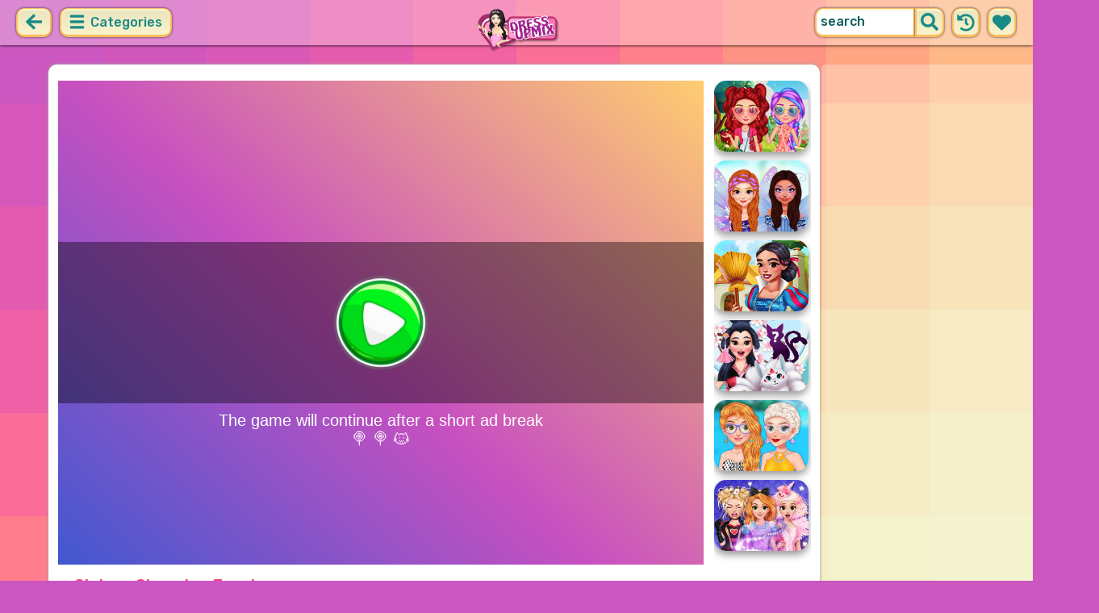

--- FILE ---
content_type: text/html
request_url: https://cdn.witchhut.com/html5/games/sisters-shopping-eurotour/?wpid=50
body_size: 2020
content:
<!DOCTYPE HTML>
<html lang="en">
<head>
	<meta charset="UTF-8" />
	<meta name="viewport" content="user-scalable=no, width=device-width, initial-scale=1, minimum-scale=1, maximum-scale=1" />
	<title>sisters-shopping-eurotour</title>

	<script>
		var WitchSDK = {};
		var control_hash = 'WWxjNWFreHVjRE5pTTJOellsYzVha3h1VWpGaFIyaHFaRWRzTTB4SE1YWlplVFV3WVZkMGQxbFlVbmRaV0ZFOQ==';
	</script>
	<script src="https://cdn.taptapkit.com/sdk/ttksdk.js?20260119104134_612f99f2"></script>
	<script src="https://cdn.witchhut.com/html5/games-api/witch-sdk/witchSDK.js?20260119104134_612f99f2"></script>

	<script>
	var gameCfg =
	{
	framework: 'custom_html', frameworkVersion: '6.0', atlasCount: 0,
	pid: 0, gid: 763, dev: 6,
	slugDb: 'sisters-shopping-eurotour', nameDb: 'Sisters Shopping Eurotour', widthDb: 800, heightDb: 600,
	premium: 0, endless: 0, has_intro:1, theme:'girls', buster: 'a4458383',
	upNextGames: [{s:'princess-from-catwalk-to-everyday-fashion', n:'Princess From Catwalk to Everyday Fashion'},{s:'aisha-wish-come-true-makeover', n:'Aisha Wish Come True Makeover'},{s:'princess-famous-social-media-girl', n:'Princess Famous Social Media Girl'},{s:'princesses-moving-house-deco', n:'Princesses Moving House Deco'},{s:'princess-cute-beads-summer-jewelry', n:'Princess Cute Beads Summer Jewelry'},{s:'wendys-gothic-hairstyle-challenge', n:'Wendy\'s Gothic Hairstyle Challenge'},{s:'coloroftheyear-social-media-adventure', n:'#Coloroftheyear Social Media Adventure'},{s:'starsroyals-bffs-paty-night', n:'Stars & Royals BFFs Party Night'},{s:'ocean-expedition-with-princesses', n:'Ocean Expedition With Princesses'},{s:'pink-obsession-barbara-core', n:'Pink Obsession Barbara Core'},{s:'princess-new-hobby', n:'Princess New Hobby'},{s:'princess-wedding-classic-or-unusual', n:'Princess Wedding: Classic or Unusual'}],
 	branding:{partnerLogoImage:'', thumbnailsSlugs: ["princess-spring-cleaning","princess-cottage-core-vs-mermaid-core-rivals","princess-hidden-life","princess-flower-fashion-look","princesses-moving-house-deco"]},
	hash: 'MTNlMjAzZTIwM2UyNzMyMzEzYzJkNmY2MzZlMjQ3NTc4Njg2MzY0Nzk2NzdlMmU2NDYzNmMyMjc1N2Y2NDdmNjI3NTc1NmQyNzZlNjk2MDcwN2Y2ODYzN2QyMzcyNzU2NDczNzk2Mzc=-ZDZmNjM2ZTI0NzU3ODY4NjM2NDc5Njc3MDJjMmUy--ZDZmNjM2ZTI5N2Q2ZDY1NzQ2',
	libs: []
	}
	var adsCfg = {pid:'', acc:'', acc0:'', adBlocked: false, capping: 120, prerollActive: true, midrollActive: true, midrollLocation: 'start_stage, unlock_reward', dfpCustomVars: '', hasBackupAd: true, refresh: false, disableAds: false };
	WitchSDK.initPage(gameCfg,adsCfg);
	</script>

</head>

<body>

<link href="https://cdn.witchhut.com/html5/css/style.css" type="text/css" rel="stylesheet">

<script type="text/javascript" src="//cdn.witchhut.com/network-js/witch-afg/witchAfg.cfg.ingame-gbn.js?v3"></script>
    <script src='libs/phaser.min.js'></script>
    <script src='game.js?v=G05'></script>
    <script src='libs/spriter.min.js'></script>

<script type='text/javascript'>
  function initGame() {
            window.addEventListener('resize', resize, false);
            window.addEventListener('orientationchange', resize, false);
            setTimeout(resize, 1000);
            //new DressGame.Client.GameEngine();
        }

        function resize() {
               var canvas = document.getElementById('MainContent');
if (!canvas) return;

            var mainFrame = document.getElementById('mainFrame');
            var canvasRatio = canvas.clientHeight / canvas.clientWidth;
            var windowRatio = window.innerHeight / window.innerWidth;
            var width;
            var height;
            height = window.innerHeight;
            width = height / windowRatio;
            canvas.style.height = height + 'px';
            canvas.style.width = width + 'px';
        }
    </script>

    <div id='mainFrame' class='prerollDiv'>
        <div id='content' style='display: none'>
            <video id='contentElement'></video>
        </div>
        <div id='MainContent'></div>
        <div id='adContainer' style='display: none'>
        </div>
    </div>



<script defer src="https://static.cloudflareinsights.com/beacon.min.js/vcd15cbe7772f49c399c6a5babf22c1241717689176015" integrity="sha512-ZpsOmlRQV6y907TI0dKBHq9Md29nnaEIPlkf84rnaERnq6zvWvPUqr2ft8M1aS28oN72PdrCzSjY4U6VaAw1EQ==" data-cf-beacon='{"version":"2024.11.0","token":"88cfe372cab443519d33a6871412fad6","server_timing":{"name":{"cfCacheStatus":true,"cfEdge":true,"cfExtPri":true,"cfL4":true,"cfOrigin":true,"cfSpeedBrain":true},"location_startswith":null}}' crossorigin="anonymous"></script>
</body>
</html>

--- FILE ---
content_type: text/html; charset=utf-8
request_url: https://www.google.com/recaptcha/api2/aframe
body_size: 269
content:
<!DOCTYPE HTML><html><head><meta http-equiv="content-type" content="text/html; charset=UTF-8"></head><body><script nonce="EJ6HkFvMxs9B1ajuQjLDjQ">/** Anti-fraud and anti-abuse applications only. See google.com/recaptcha */ try{var clients={'sodar':'https://pagead2.googlesyndication.com/pagead/sodar?'};window.addEventListener("message",function(a){try{if(a.source===window.parent){var b=JSON.parse(a.data);var c=clients[b['id']];if(c){var d=document.createElement('img');d.src=c+b['params']+'&rc='+(localStorage.getItem("rc::a")?sessionStorage.getItem("rc::b"):"");window.document.body.appendChild(d);sessionStorage.setItem("rc::e",parseInt(sessionStorage.getItem("rc::e")||0)+1);localStorage.setItem("rc::h",'1769076762458');}}}catch(b){}});window.parent.postMessage("_grecaptcha_ready", "*");}catch(b){}</script></body></html>

--- FILE ---
content_type: text/html; charset=utf-8
request_url: https://www.google.com/recaptcha/api2/aframe
body_size: -249
content:
<!DOCTYPE HTML><html><head><meta http-equiv="content-type" content="text/html; charset=UTF-8"></head><body><script nonce="Rj5Qb0LdC4oConhW2p1fAw">/** Anti-fraud and anti-abuse applications only. See google.com/recaptcha */ try{var clients={'sodar':'https://pagead2.googlesyndication.com/pagead/sodar?'};window.addEventListener("message",function(a){try{if(a.source===window.parent){var b=JSON.parse(a.data);var c=clients[b['id']];if(c){var d=document.createElement('img');d.src=c+b['params']+'&rc='+(localStorage.getItem("rc::a")?sessionStorage.getItem("rc::b"):"");window.document.body.appendChild(d);sessionStorage.setItem("rc::e",parseInt(sessionStorage.getItem("rc::e")||0)+1);localStorage.setItem("rc::h",'1769076764296');}}}catch(b){}});window.parent.postMessage("_grecaptcha_ready", "*");}catch(b){}</script></body></html>

--- FILE ---
content_type: application/javascript; charset=utf-8
request_url: https://fundingchoicesmessages.google.com/f/AGSKWxUQGonDqx0UMLQM3ldm3kln7LuoMGPYmXdLv159EkE4mod86RekTp_CQFN9qPr5mkKI1BgnCbZXpCww_jf-rm1smU95vibGbHoKXvULRPR-cL-heV9uBvOyBF7a4etegwk3PLaXw97009k-QuT7uYrdPB4wMVJqKP06D9mEWeAsCuS035DjThEOfZFr/_/controller.ad._120x60./metsbanner._ad300x250./336x280.
body_size: -1289
content:
window['ed62a552-9e73-4bb1-9f2a-b91cd2ae0545'] = true;

--- FILE ---
content_type: application/javascript
request_url: https://cdn.witchhut.com/html5/games/sisters-shopping-eurotour/game.js?v=G05
body_size: 23656
content:
var __extends = (this && this.__extends) || function (d, b) {
    for (var p in b) if (b.hasOwnProperty(p)) d[p] = b[p];
    function __() { this.constructor = d; }
    d.prototype = b === null ? Object.create(b) : (__.prototype = b.prototype, new __());
};
var DressGame;
(function (DressGame) {
    var Client;
    (function (Client) {
        var Boot = (function (_super) {
            __extends(Boot, _super);
            function Boot() {
                _super.apply(this, arguments);
            }
            Boot.prototype.preload = function () {
                this.load.image('prerollBackground', './assets/backgrounds/preroll.jpg');
                var path = './assets/sprites/';
                var suffix = '';
                suffix = '?r=' + Math.random();
                this.load.atlas('preroll', path + 'preloader_atlas.png', path + 'preloader_atlas.json' + suffix);
                if (Client.Globals.GAME_TYPE == 'M') {
                    this.load.json('dollJSON', path + 'doll.json');
                }
                Client.Globals.MORE_CONFIG.domain = Client.Utils.getDomain();
                this.stage.disableVisibilityChange = true;
            };
            Boot.prototype.create = function () {
                this.input.maxPointers = 1;
                this.scale.pageAlignHorizontally = true;
                this.scale.pageAlignVertically = true;
                this.scale.scaleMode = Phaser.ScaleManager.SHOW_ALL;
                this.game.state.start('Preloader', true, false);
            };
            return Boot;
        }(Phaser.State));
        Client.Boot = Boot;
    })(Client = DressGame.Client || (DressGame.Client = {}));
})(DressGame || (DressGame = {}));
var DressGame;
(function (DressGame) {
    var Client;
    (function (Client) {
        var GameEngine = (function (_super) {
            __extends(GameEngine, _super);
            function GameEngine() {
                _super.call(this, 960, 720, Phaser.AUTO, 'MainContent', '', true);
                this.state.add('Boot', Client.Boot, false);
                this.state.add('Preloader', Client.Preloader, false);
                this.state.add('Game', Client.Main, false);
                this.preserveDrawingBuffer = true;
                this.state.start('Boot');
            }
            return GameEngine;
        }(Phaser.Game));
        Client.GameEngine = GameEngine;
    })(Client = DressGame.Client || (DressGame.Client = {}));
})(DressGame || (DressGame = {}));
window.onload = function () {
    new DressGame.Client.GameEngine();
};
var DressGame;
(function (DressGame) {
    var Client;
    (function (Client) {
        var Preloader = (function (_super) {
            __extends(Preloader, _super);
            function Preloader() {
                _super.apply(this, arguments);
            }
            Preloader.prototype.preload = function () {
                console.log('VERSION_' + Client.Globals.VERSION_ID + ' rev ' + Client.Globals.REV);
                var preloaderScreen = new Client.PreloaderScreen(this.game);
                this.preloadBack = this.add.image(0, 580, 'preroll', 'progressbar_1.png');
                this.preloadBar = this.add.sprite(this.game.world.centerX - 530 / 2, 580, 'preroll', 'progressbar_2.png');
                this.load.setPreloadSprite(this.preloadBar);
                this.preloadBar.x = this.preloadBack.x = this.game.world.centerX - this.preloadBack.width / 2;
                var backs = [
                    ['Start', 'Start'],
                    ['Select', 'Select'],
                    ['Dress_0', 'Dress_0'],
                    ['Dress_1', 'Dress_1'],
                    ['Dress_2', 'Dress_2'],
                    ['End_0', 'End_0'],
                    ['End_1', 'End_1'],
                    ['End_2', 'End_2'],
                    ['End_3', 'End_3']
                ];
                var sprites = [
                    'ANN_0', 'ANN_1', 'ANN_2',
                    'ELS_0', 'ELS_1', 'ELS_2',
                    'WA_ALL_0', 'WA_ALL_1', 'WA_ALL_2',
                    'GameObjects', 'ExtraMore', 'Particles',
                    'Air'
                ];
                for (var i = 0; i < backs.length; i++) {
                    this.load.image("Back" + backs[i][0], "./assets/backgrounds/Back" + backs[i][1] + ".jpg");
                }
                var path = './assets/sprites/';
                var suffix = '?r=' + Math.random();
                this.load.atlasJSONHash('main', path + "GUI.png" + suffix, path + "GUI.json" + suffix);
                this.load.audio('music', './assets/sounds/music.mp3' + suffix);
                for (var i = 0; i < sprites.length; i++) {
                    this.load.atlasJSONHash(sprites[i], "" + path + sprites[i] + ".png" + suffix, "" + path + sprites[i] + ".json" + suffix);
                }
            };
            Preloader.prototype.create = function () {
                this.preloadBack.visible = this.preloadBar.visible = false;
                if (Client.Globals.GAME_TYPE == 'D') {
                    this.playButton = this.game.add.button(Client.Globals.GAME_WIDTH / 2, 620, 'preroll', this.onClick, this, 'play_normal.png', 'play_over.png', 'play_down.png');
                }
                if (Client.Globals.GAME_TYPE == 'F') {
                    this.playButton = this.game.add.button(Client.Globals.GAME_WIDTH / 2, 620, 'main', this.onClick, this, 'play_preroll_normal.png', 'play_preroll_normal.png', 'play_preroll_down.png');
                }
                if (Client.Globals.GAME_TYPE == 'M') {
                    this.playButton = this.game.add.button(Client.Globals.GAME_WIDTH / 2, 620, 'main', this.onClick, this, 'play_normal.png', 'play_normal.png', 'play_down.png');
                }
                this.playButton.anchor.setTo(0.5, 0.5);
                this.playButton.scale.x = this.playButton.scale.y = 0.1;
                var _buttonTween = this.game.add.tween(this.playButton.scale).to({ x: 1, y: 1 }, 1000, Phaser.Easing.Elastic.Out, true);
                if (Client.Globals.GAME_TYPE == 'D' || Client.Globals.GAME_TYPE == 'M') {
                    this.playButton.events.onInputOver.add(this.onButtonOver, this);
                    this.playButton.events.onInputOut.add(this.onButtonOut, this);
                }
            };
            Preloader.prototype.onClick = function (target) {
                var url = document.referrer;
                var l = document.createElement('a');
                l.href = url;
                var loc = l;
                window['ga']('send', {
                    hitType: 'event',
                    eventCategory: Client.Globals.MORE_CONFIG.domain,
                    eventAction: Client.Globals.MORE_CONFIG.gameID,
                    eventLabel: loc.hostname
                });
                Client.Globals.LOCATION = loc.hostname;
                this.game.state.start('Game');
            };
            Preloader.prototype.onButtonOver = function (target) {
                var _tween1 = this.game.add.tween(target).to({ angle: 10 }, 800, Phaser.Easing.Linear.None, true);
                var _tween2 = this.game.add.tween(target).to({ angle: -10 }, 1600, Phaser.Easing.Linear.None, false);
                var _tween3 = this.game.add.tween(target).to({ angle: 0 }, 800, Phaser.Easing.Linear.None, false);
                _tween1.chain(_tween2);
                _tween2.chain(_tween3);
                _tween3.chain(_tween1);
            };
            Preloader.prototype.onButtonOut = function (target) {
                this.game.tweens.removeFrom(target);
                this.game.add.tween(target).to({ angle: 0 }, 800, Phaser.Easing.Linear.None, true);
            };
            return Preloader;
        }(Phaser.State));
        Client.Preloader = Preloader;
    })(Client = DressGame.Client || (DressGame.Client = {}));
})(DressGame || (DressGame = {}));
var DressGame;
(function (DressGame) {
    var Client;
    (function (Client) {
        var PreloaderScreen = (function (_super) {
            __extends(PreloaderScreen, _super);
            function PreloaderScreen(game) {
                _super.call(this, game);
                this.itemsConfig = [[-100, 180, 110, 270], [-100, 720, 300, 380], [480, 820, 480, 450], [1060, 720, 660, 380], [1060, 180, 850, 270]];
                this.game = game;
                this.onSignal = new Phaser.Signal();
                var background = new Phaser.Image(this.game, 0, 0, "prerollBackground");
                this.add(background);
                if (Client.Globals.GAME_TYPE != "M") {
                    this.itemsImage = [];
                    for (var i = 0; i < this.itemsConfig.length; i++) {
                        this.itemsImage[i] = new Phaser.Image(this.game, this.itemsConfig[i][0], this.itemsConfig[i][1], "preroll", "icon" + (i + 1).toString() + ".png");
                        this.add(this.itemsImage[i]);
                        this.itemsImage[i].inputEnabled = true;
                        this.itemsImage[i].events.onInputOver.add(this.onScaleOver, this);
                        this.itemsImage[i].events.onInputOut.add(this.onScaleOut, this);
                        if (Client.Globals.VERSION_ID != "GD") {
                            this.itemsImage[i].events.onInputDown.add(this.onItemDown, this);
                            this.itemsImage[i].input.useHandCursor = true;
                        }
                        if (Client.Globals.VERSION_ID == "GD" && Client.Globals.GAME_TYPE == "F") {
                            this.itemsImage[i].events.onInputDown.add(this.onItemDown, this);
                            this.itemsImage[i].input.useHandCursor = true;
                        }
                        this.itemsImage[i].anchor.setTo(0.5, 0.5);
                        var _tween = this.game.add.tween(this.itemsImage[i]).to({ x: this.itemsConfig[i][2], y: this.itemsConfig[i][3] }, 800, Phaser.Easing.Quadratic.Out, true, 1000 * i);
                    }
                    this.logoImage = new Phaser.Image(game, Client.Globals.GAME_WIDTH / 2, 240, "preroll", "logo.png");
                    if (Client.Globals.GAME_TYPE == "F") {
                        this.logoImage.y -= 70;
                    }
                    this.logoImage.anchor.setTo(0.5, 0.5);
                    this.add(this.logoImage);
                    this.logoImage.inputEnabled = true;
                    this.logoImage.input.pixelPerfectClick = this.logoImage.input.pixelPerfectOver = true;
                    this.logoImage.input.pixelPerfectAlpha = 10;
                    this.logoImage.events.onInputOver.add(this.onScaleOver, this);
                    this.logoImage.events.onInputOut.add(this.onScaleOut, this);
                    this.logoImage.events.onInputDown.add(this.onLogoDown, this);
                    this.logoImage.input.useHandCursor = true;
                    this.glowEmitter = this.game.add.emitter(0, 0, 100);
                    this.add(this.glowEmitter);
                    this.glowEmitter.makeParticles("preroll", 'particle_glow.png');
                    this.glowEmitter.setAlpha(1, 0.3, 3000);
                    this.glowEmitter.gravity = -10;
                    this.glowEmitter.minParticleScale = 0.5;
                    this.glowEmitter.maxParticleScale = 1;
                }
                if (Client.Globals.GAME_TYPE == "M") {
                    this.crownEmitter = this.game.add.emitter(0, 0, 100);
                    this.add(this.crownEmitter);
                    this.crownEmitter.makeParticles("preroll", 'particle_crown.png');
                    this.crownEmitter.setRotation(-50, 50);
                    this.crownEmitter.setAlpha(1, 0.3, 4000);
                    this.crownEmitter.gravity = -10;
                    this.crownEmitter.minParticleScale = 0.5;
                    this.crownEmitter.maxParticleScale = 1;
                    this.crownEmitter.x = 500;
                    this.crownEmitter.y = 100;
                    var spriterLoader = new Spriter.Loader();
                    var spriterFile = new Spriter.SpriterJSON(this.game.cache.getJSON("dollJSON"));
                    var spriterData = spriterLoader.load(spriterFile);
                    this._spriterGroup = new Spriter.SpriterGroup(this.game, spriterData, "preroll", "girl", 0, 10);
                    this._spriterGroup.position.setTo(200, Client.Globals.GAME_HEIGHT - this._spriterGroup.height);
                    this.add(this._spriterGroup);
                    var me_1 = this;
                    this._spriterGroup.onLoop.add(function (data) {
                        me_1._spriterGroup.playAnimationById(0);
                    }, this);
                    this._spriterGroup.onEvent.add(function (data, event) {
                        this.crownEmitter.start(true, 4000, null, 25);
                    }, this);
                    this.items = [];
                    if (Client.Globals.VERSION_ID != "GD") {
                        for (var i = 0; i < PreloaderScreen.PREROLLITEMS.length; i++) {
                            this.items[i] = new Client.GlowObject(game, PreloaderScreen.PREROLLITEMS[i]["position"][0], PreloaderScreen.PREROLLITEMS[i]["position"][1], "preroll", PreloaderScreen.PREROLLITEMS[i]["image"], this.onItemDown, this);
                            this.add(this.items[i]);
                            this.items[i].scaleOver = 1.1;
                            this.items[i].inPreroll = true;
                            this.shakeItem(this.items[i], i * 1500);
                        }
                    }
                    this.logoImage = new Phaser.Image(game, Client.Globals.GAME_WIDTH / 2, 415, "preroll", "logo.png");
                    this.logoImage.anchor.setTo(0.5, 0.5);
                    this.add(this.logoImage);
                    this.logoImage.inputEnabled = true;
                    this.logoImage.input.pixelPerfectClick = this.logoImage.input.pixelPerfectOver = true;
                    this.logoImage.input.pixelPerfectAlpha = 10;
                    this.logoImage.input.useHandCursor = true;
                    this.logoImage.events.onInputOver.add(this.onScaleOver, this);
                    this.logoImage.events.onInputOut.add(this.onScaleOut, this);
                    this.logoImage.events.onInputDown.add(this.onLogoDown, this);
                    this.glowEmitter = this.game.add.emitter(0, 0, 100);
                    this.add(this.glowEmitter);
                    this.glowEmitter.makeParticles("preroll", 'particle_glow.png');
                    this.glowEmitter.setAlpha(1, 0.3, 3000);
                    this.glowEmitter.gravity = -10;
                    this.glowEmitter.minParticleScale = 0.5;
                    this.glowEmitter.maxParticleScale = 1;
                }
            }
            PreloaderScreen.prototype.onScaleOver = function (target) {
                target.scale.setTo(1.05, 1.05);
                Client.Globals.HOVER = true;
            };
            PreloaderScreen.prototype.onScaleOut = function (target) {
                target.scale.setTo(1, 1);
                Client.Globals.HOVER = false;
            };
            PreloaderScreen.prototype.onItemDown = function (target) {
                Client.Utils.moreUrl("preloader_category");
            };
            PreloaderScreen.prototype.onLogoDown = function (target) {
                Client.Utils.moreUrl("preloader_logo");
            };
            PreloaderScreen.prototype.update = function () {
                _super.prototype.update.call(this);
                if (Client.Globals.GAME_TYPE == "M") {
                    this._spriterGroup.updateAnimation();
                }
                if (Client.Globals.HOVER) {
                    this.glowEmitter.x = this.game.input.x;
                    this.glowEmitter.y = this.game.input.y;
                    this.glowEmitter.start(true, 3000, null, 25);
                }
            };
            PreloaderScreen.prototype.hide = function () {
                if (Client.Globals.GAME_TYPE != "M") {
                    this.visible = false;
                    this.glowEmitter.kill();
                    Client.Globals.HOVER = false;
                }
                else {
                    this._spriterGroup.onEvent.removeAll();
                    this._spriterGroup.onLoop.removeAll();
                    this._spriterGroup.destroy(true);
                    for (var prop in PreloaderScreen.PREROLLITEMS)
                        this.items[prop].destroy(true);
                    this.visible = false;
                    this.glowEmitter.kill();
                    this.crownEmitter.kill();
                    Client.Globals.HOVER = false;
                }
            };
            PreloaderScreen.prototype.show = function (config) {
                this.config = config;
                this.visible = true;
            };
            PreloaderScreen.prototype.shakeItem = function (target, delay) {
                var _tween0 = this.game.add.tween(target).to({ angle: 0 }, delay, Phaser.Easing.Linear.None, true);
                var _tween1 = this.game.add.tween(target).to({ angle: 10 }, 400, Phaser.Easing.Linear.None, false, 4000);
                var _tween2 = this.game.add.tween(target).to({ angle: -10 }, 800, Phaser.Easing.Linear.None, false);
                var _tween3 = this.game.add.tween(target).to({ angle: 0 }, 400, Phaser.Easing.Linear.None, false);
                _tween3.onComplete.add(function () {
                    this.glowEmitter.x = target.x;
                    this.glowEmitter.y = target.y;
                    this.glowEmitter.start(true, 1500, null, 25);
                }, this);
                _tween0.chain(_tween1);
                _tween1.chain(_tween2);
                _tween2.chain(_tween3);
                _tween3.chain(_tween1);
            };
            PreloaderScreen.PREROLLITEMS = [
                { id: "dress", image: "dressup.png", position: [160, 180] },
                { id: "princess", image: "princess.png", position: [775, 175] },
                { id: "makeup", image: "makeup.png", position: [800, 430] },
                { id: "hair", image: "hair.png", position: [155, 460] },
            ];
            return PreloaderScreen;
        }(Phaser.Group));
        Client.PreloaderScreen = PreloaderScreen;
    })(Client = DressGame.Client || (DressGame.Client = {}));
})(DressGame || (DressGame = {}));
var DressGame;
(function (DressGame) {
    var Client;
    (function (Client) {
        var Main = (function (_super) {
            __extends(Main, _super);
            function Main() {
                _super.apply(this, arguments);
                this.waitScreenID = -1;
            }
            Main.prototype.create = function () {
                Client.Globals.GAME = this.game;
                Client.Globals.MAIN = this;
                this.MM = new Client.MusicManager();
                this.changeableParam();
                this.resetGirls();
                Client.Globals.onItemsEvent.add(this.updateDolls, this);
                this.SM = new Client.ScreenManager(this.game);
                this.saverContainer = new Phaser.Group(this.game);
                this.createUI();
                this.switchScreen();
            };
            Main.prototype.changeableParam = function () {
                if (Client.Globals.VERSION_ID == 'FULL' || Client.Globals.VERSION_ID == 'NB') {
                    Client.Globals.AD_SCREENS = [2];
                    Client.Globals.AD_PARAM.max = 3;
                }
                if (Client.Globals.VERSION_ID == 'NB_1AD') {
                    Client.Globals.AD_SCREENS = [2];
                    Client.Globals.AD_PARAM.max = 1;
                }
                if (Client.Globals.VERSION_ID == 'NOAD' || Client.Globals.VERSION_ID == 'GGG' || Client.Globals.VERSION_ID == 'GD') {
                    Client.Globals.AD_SCREENS = [];
                    Client.Globals.AD_PARAM.max = 0;
                }
                Client.Globals.SCORE = [0, 0];
                Client.Globals.DONE = [false, false, false];
                Client.Globals.DOLLS_VIEW = Client.Utils.getDollArray();
                Client.Globals.MAKET = [-1, -1, -1, -1];
            };
            Main.prototype.zeroing = function () {
                Client.Globals.AD_PARAM.cnt = 0;
                Client.Globals.onScreenEvent = new Phaser.Signal();
                Client.Globals.onItemsEvent = new Phaser.Signal();
                Client.Globals.onScreenEvent.add(this.screenEvents, this);
                Client.Globals.onItemsEvent.add(this.updateDolls, this);
                Client.Globals.PATH = -1;
                this.changeableParam();
                this.resetGirls();
            };
            Main.prototype.switchScreen = function (id) {
                if (id === void 0) { id = 0; }
                this.game.tweens.removeAll();
                this.game.time.events.removeAll();
                if (id == 0 && !Client.Globals.SAVER_PARAM.end_splash) {
                    Client.Globals.SAVER_PARAM.end_splash = true;
                    this.zeroing();
                    this.SM.addScreen(this.startScreen = new Client.StartScreen(this.game));
                    this.setBtn(id);
                }
                else {
                    if (id == 0) {
                        this.zeroing();
                    }
                    this.waitScreenID = id;
                    this.showSaver(true);
                }
            };
            Main.prototype.setBtn = function (id) {
                this.GUI.destroy();
                this.createUI();
                this.GUI.showPromo(false);
                this.GUI.setView('done');
                if (id == 0) {
                    this.GUI.getByName('replay').events.onInputDown.remove(this.toStart, this);
                    this.GUI.getByName('play').events.onInputDown.add(this.toSelect, this);
                }
                if (id == 1) {
                    this.GUI.getByName('play').events.onInputDown.remove(this.toSelect, this);
                    this.GUI.getByName('next').events.onInputDown.remove(this.toSelect, this);
                }
                if (id == 2) {
                    this.GUI.getByName('next').events.onInputDown.add(this.toSelect, this);
                }
                if (id == 3) {
                    this.GUI.getByName('next').events.onInputDown.remove(this.toSelect, this);
                    this.GUI.getByName('replay').events.onInputDown.add(this.toStart, this);
                }
            };
            Main.prototype.update = function () {
                _super.prototype.update.call(this);
                if (Client.Globals.END) {
                    this.GUI.showPromo(true);
                    this.GUI.getByName('replay').visible = true;
                    Client.Globals.END = false;
                }
                if (Client.Globals.START) {
                    this.GUI.setView('start');
                    Client.Globals.START = false;
                }
                if (Client.Globals.DESTROY) {
                    this.showSaver(false);
                    Client.Globals.DESTROY = false;
                }
                if (!Client.Globals.WAIT) {
                    this.game.canvas.style.cursor = 'auto';
                    if (this.waitScreenID == 0) {
                        this.SM.addScreen(this.startScreen = new Client.StartScreen(this.game));
                    }
                    if (this.waitScreenID == 1) {
                        this.SM.addScreen(this.selectScreen = new Client.SelectScreen(this.game));
                    }
                    if (this.waitScreenID == 2) {
                        this.SM.addScreen(this.dressScreen = new Client.DressScreen(this.game));
                    }
                    if (this.waitScreenID == 3) {
                        this.SM.addScreen(this.endScreen = new Client.EndScreen(this.game));
                    }
                    if (Client.Globals.AD_SCREENS.indexOf(this.waitScreenID) != -1) {
                        Client.Utils.showAD();
                    }
                    Client.Globals.WAIT = true;
                    this.setBtn(this.waitScreenID);
                }
                if (Client.Globals.NEXT[0]) {
                    if (Client.Globals.NEXT[1] == -1) {
                        this.GUI.getByName('next').visible = true;
                    }
                    else {
                        this.switchScreen(Client.Globals.NEXT[1]);
                    }
                    Client.Globals.NEXT[1] = -1;
                    Client.Globals.NEXT[0] = false;
                }
            };
            Main.prototype.toStart = function () {
                if (!Client.Globals.ANIM) {
                    this.switchScreen(0);
                }
            };
            Main.prototype.toSelect = function () {
                if (!Client.Globals.ANIM) {
                    if (!Client.Utils.checkArr(Client.Globals.DONE)) {
                        this.switchScreen(1);
                    }
                    else {
                        this.toEnd();
                    }
                }
            };
            Main.prototype.toEnd = function () {
                if (!Client.Globals.ANIM) {
                    this.switchScreen(3);
                }
            };
            Main.prototype.createUI = function () {
                this.GUI = new Client.GuiFrame(this.game);
                Client.Globals.SFX ? this.GUI.getByName('soundOff').visible = false : this.GUI.getByName('soundOn').visible = false;
                if (Client.Globals.EXTRA_MORE.show) {
                    this.EM = new Client.ExtraMore(this.game, Client.Globals.EXTRA_MORE.x, Client.Globals.EXTRA_MORE.y);
                }
            };
            Main.prototype.showSaver = function (flag) {
                if (flag) {
                    this.saverScreen = new Client.SaverScreen(this.game);
                    this.saverContainer.add(this.saverScreen);
                }
                else {
                    Client.Globals.ANIM = false;
                    this.saverContainer.remove(this.saverScreen);
                }
            };
            Main.prototype.updateDolls = function (params) {
                for (var i = 0; i < Client.Globals.DOLLS_VIEW.length; i++) {
                    if (Client.Globals.GIRL[i]) {
                        Client.Globals.GIRL[i].setView();
                    }
                }
            };
            Main.prototype.resetGirls = function () {
                for (var i = 0; i < Client.Globals.DOLLS_VIEW.length; i++) {
                    if (!Client.Globals.GIRL[i]) {
                        Client.Globals.GIRL[i] = new Client.Doll(this.game, i);
                    }
                    Client.Globals.GIRL[i].x = 1200;
                    Client.Globals.GIRL[i].y = 0;
                    Client.Globals.GIRL[i].scale.set(1);
                    Client.Globals.GIRL[i].mask = null;
                    Client.Globals.GIRL[i].filters = null;
                    Client.Globals.GIRL[i].angle = 0;
                    Client.Globals.GIRL[i].setView();
                    this.game.tweens.removeFrom(Client.Globals.GIRL[i]);
                    this.game.tweens.removeFrom(Client.Globals.GIRL[i].scale);
                }
                Client.Globals.CASE = new Client.DressCase(this.game);
                Client.Globals.CASE.x = 1200;
            };
            Main.prototype.screenEvents = function (param) {
                if (param.type == 'music') {
                    if (Client.Globals.SFX && param.action == 'on') {
                        this.MM.onMusic(true);
                    }
                    if (param.action == 'off') {
                        this.MM.onMusic(false);
                    }
                }
                if (param.type == 'screenShot') {
                    if (param.action == 'on') {
                        this.GUI.showPromo(false);
                        this.GUI.setView('photo');
                    }
                    if (param.action == 'off') {
                        this.GUI.showPromo(true);
                        this.GUI.setView('end');
                    }
                }
                if (param.type == 'screenEvent') {
                    console.log(param.action);
                }
            };
            return Main;
        }(Phaser.State));
        Client.Main = Main;
    })(Client = DressGame.Client || (DressGame.Client = {}));
})(DressGame || (DressGame = {}));
var DressGame;
(function (DressGame) {
    var Client;
    (function (Client) {
        var DownPromo = (function (_super) {
            __extends(DownPromo, _super);
            function DownPromo(game) {
                _super.call(this, game);
                this.game = game;
                this.arrows = [];
                this.more = [];
                this.createGraphics();
                this.startAnim();
            }
            DownPromo.prototype.createGraphics = function () {
                for (var i = 0; i < 3; i++) {
                    this.more.push(new Client.GlowObject(this.game, 960 / 2, 720 / 2, 'Dress', "frame_" + i + ".png", this.onClick, this, 'P' + i));
                    this.add(this.more[i]);
                    this.more[i].visible = false;
                }
                this.more[Math.round(Math.random() * 2)].visible = true;
                for (var i = 0; i < 3; i++) {
                    this.arrows.push(new Phaser.Image(this.game, 0, 0, 'Dress', "a" + i + ".png"));
                    this.add(this.arrows[i]);
                    this.arrows[i].alpha = 0;
                }
                this.label = new Phaser.Image(this.game, 0, 0, 'Dress', 'label.png');
                this.add(this.label);
            };
            DownPromo.prototype.startAnim = function () {
                var A0 = this.game.add.tween(this).to({ y: 320 }, 700, Phaser.Easing.Linear.None, false, 5000);
                var A1 = this.game.add.tween(this).to({ y: 0 }, 700, Phaser.Easing.Linear.None, false, 5000);
                A0.chain(A1);
                A1.chain(A0);
                A0.start();
                A0.onComplete.add(this.switchPic, this);
                var B0 = this.game.add.tween(this.arrows[0]).to({ alpha: 1 }, 200, Phaser.Easing.Linear.None, false, 100);
                var B1 = this.game.add.tween(this.arrows[1]).to({ alpha: 1 }, 200, Phaser.Easing.Linear.None, false, 100);
                var B2 = this.game.add.tween(this.arrows[2]).to({ alpha: 1 }, 200, Phaser.Easing.Linear.None, false, 100);
                var B3 = this.game.add.tween(this.arrows[2]).to({ alpha: 1 }, 10, Phaser.Easing.Linear.None, false, 1000);
                var B4 = this.game.add.tween(this.arrows[0]).to({ alpha: 0 }, 10, Phaser.Easing.Linear.None, false);
                var B5 = this.game.add.tween(this.arrows[1]).to({ alpha: 0 }, 10, Phaser.Easing.Linear.None, false);
                var B6 = this.game.add.tween(this.arrows[2]).to({ alpha: 0 }, 10, Phaser.Easing.Linear.None, false);
                B0.chain(B1);
                B1.chain(B2);
                B2.chain(B3);
                B3.chain(B4);
                B4.chain(B5);
                B5.chain(B6);
                B6.chain(B0);
                B0.start();
            };
            DownPromo.prototype.switchPic = function () {
                var ID = -1;
                for (var i = 0; i < 3; i++) {
                    if (this.more[i].visible) {
                        ID = i;
                    }
                }
                ID++;
                if (ID > 2) {
                    ID = 0;
                }
                for (var i = 0; i < 3; i++) {
                    if (ID == i) {
                        this.more[i].visible = true;
                    }
                    else {
                        this.more[i].visible = false;
                    }
                }
            };
            DownPromo.prototype.onClick = function (context) {
                var url = document.referrer;
                var l = document.createElement('a');
                l.href = url;
                var loc = l;
                var promoURL = Client.Globals.CROSS[parseInt(this.name.charAt(1))] + "?utm_source=" + loc.hostname + "&utm_campaign=" + Client.Globals.MORE_CONFIG.gameID + "&utm_medium=referral&utm_content=crosspromo";
                window.open(promoURL);
            };
            return DownPromo;
        }(Phaser.Group));
        Client.DownPromo = DownPromo;
    })(Client = DressGame.Client || (DressGame.Client = {}));
})(DressGame || (DressGame = {}));
var DressGame;
(function (DressGame) {
    var Client;
    (function (Client) {
        var Carousel = (function (_super) {
            __extends(Carousel, _super);
            function Carousel(game, id, idCase) {
                _super.call(this, game);
                this.onSignal = new Phaser.Signal();
                this.glow = new Client.GlowFilter(this.game, 0.05);
                this.inCase = idCase;
                this.type = id;
                this.imagesBack = [];
                this.imagesGlow = [];
                var tmpImage;
                var bmd;
                var back = Client.DressConfig.CAROUSELS[this.type]['images'];
                if (back) {
                    for (var i = 0; i < back.length; i++) {
                        if (back[i]) {
                            this.imagesBack[i] = new Phaser.Image(this.game, 0, 0, Client.DressConfig.CAROUSELS[this.type]['atlas'], back[i]);
                            this.add(this.imagesBack[i]);
                            this.imagesBack[i].anchor.setTo(0.5, 0.5);
                            this.imagesBack[i].name = back[i];
                            this.imagesBack[i].inputEnabled = true;
                            this.imagesBack[i].input.useHandCursor = true;
                            this.imagesBack[i].input.pixelPerfectClick = this.imagesBack[i].input.pixelPerfectOver = true;
                            this.imagesBack[i].input.pixelPerfectAlpha = 10;
                            this.imagesBack[i].events.onInputDown.add(this.onClick, this);
                            this.imagesBack[i].events.onInputOver.add(this.onScaleOver, this);
                            this.imagesBack[i].events.onInputOut.add(this.onScaleOut, this);
                        }
                    }
                }
                if (Client.DressConfig.CAROUSELS[this.type]['anim'] == 'S') {
                    this.game.add.tween(this.scale).to({ x: 1.03, y: 1.03 }, 500, Phaser.Easing.Linear.None, true, 0, 9999, true);
                }
            }
            Carousel.prototype.onClick = function () {
                this.onSignal.dispatch({ type: this.inCase, id: this.type });
                this.scale.set(1);
                if (Client.DressConfig.CAROUSELS[this.type]['anim'] == 'S') {
                    Client.Globals.GAME.tweens.removeFrom(this.scale);
                    Client.DressConfig.CAROUSELS[this.type]['anim'] = null;
                }
            };
            Carousel.prototype.onScaleOver = function (target) {
                if (!this.imagesGlow[this.view]) {
                    var tmpImage = new Phaser.Image(this.game, 0, 0, Client.DressConfig.CAROUSELS[this.type]['atlas'], target.name);
                    var bmd = this.game.make.bitmapData();
                    bmd.load(tmpImage);
                    bmd.processPixelRGB(Client.Utils.paintWhite, this);
                    this.imagesGlow[this.view] = new Phaser.Image(this.game, 0, 0, bmd);
                    this.imagesGlow[this.view].filters = [this.glow];
                    this.imagesGlow[this.view].anchor.setTo(0.5, 0.5);
                    this.add(this.imagesGlow[this.view]);
                    this.setChildIndex(this.imagesGlow[this.view], 0);
                }
                this.imagesGlow[this.view].visible = true;
            };
            Carousel.prototype.onScaleOut = function (target) {
                for (var i = 0; i < this.imagesGlow.length; i++) {
                    if (this.imagesGlow[i]) {
                        this.imagesGlow[i].visible = false;
                    }
                }
                this.scale.set(1);
            };
            Carousel.prototype.setView = function (id) {
                this.view = id + Client.DressConfig.CAROUSELS[this.type]['offset'];
                if (this.view >= this.imagesBack.length) {
                    this.view = Client.DressConfig.CAROUSELS[this.type]['offset'];
                }
                this.hideAll();
                if (this.imagesBack[this.view]) {
                    this.imagesBack[this.view].visible = true;
                }
            };
            Carousel.prototype.hideAll = function () {
                for (var i = 0; i < this.imagesBack.length; i++) {
                    if (this.imagesBack[i]) {
                        this.imagesBack[i].visible = false;
                    }
                }
            };
            Carousel.prototype.hide = function () {
                this.visible = false;
            };
            return Carousel;
        }(Phaser.Group));
        Client.Carousel = Carousel;
    })(Client = DressGame.Client || (DressGame.Client = {}));
})(DressGame || (DressGame = {}));
var DressGame;
(function (DressGame) {
    var Client;
    (function (Client) {
        var Doll = (function (_super) {
            __extends(Doll, _super);
            function Doll(game, id) {
                _super.call(this, game);
                this.images = [];
                this.glowed = false;
                this.generalItems = ['body', 'head', 'eyes', 'hand', 'hand_r', 'hand_l', 'finger', 'finger_l', 'finger_r', 'under', 'under_t', 'under_b', 'shadow'];
                this.id = id;
                this.game = game;
                this.onSignal = new Phaser.Signal();
                this.imagesGroup = new Phaser.Group(this.game, this);
                for (var i = 0; i < Client.DressConfig.DOLLS[this.id]['images'].length; i++) {
                    this.images.push(new Phaser.Image(this.game, 0, 0, Client.DressConfig.DOLLS[this.id]['atlas'], Client.DressConfig.DOLLS[this.id]['images'][i] + ".png"));
                    this.images[i].name = Client.DressConfig.DOLLS[this.id]['images'][i];
                    this.imagesGroup.add(this.images[i]);
                    if (this.images[i].name == 'body') {
                        this.images[i].inputEnabled = true;
                        this.images[i].input.pixelPerfectClick = this.images[i].input.pixelPerfectOver = true;
                        this.images[i].input.pixelPerfectAlpha = 20;
                        this.images[i].events.onInputOver.add(this.onOver, this);
                        this.images[i].events.onInputOut.add(this.onOut, this);
                        this.images[i].events.onInputDown.add(this.onClick, this);
                        this.images[i].input.useHandCursor = true;
                    }
                }
            }
            Doll.prototype.getItem = function (ID) {
                for (var i = 0; i < Client.DressConfig.DOLLS[this.id]['images'].length; i++) {
                    if (ID == this.images[i].name) {
                        return this.images[i];
                    }
                }
                return -1;
            };
            Doll.prototype.hide = function () {
                for (var i = 0; i < Client.DressConfig.DOLLS[this.id]['images'].length; i++) {
                    this.images[i].visible = false;
                }
            };
            Doll.prototype.setView = function () {
                var items;
                this.hide();
                for (var i = 0; i < Client.DressConfig.DOLLS[this.id]['images'].length; i++) {
                    for (var j = 0; j < this.generalItems.length; j++) {
                        if (this.images[i].name == this.generalItems[j]) {
                            this.images[i].visible = true;
                        }
                    }
                }
                for (var i = 0; i < Client.Globals.DOLLS_VIEW[this.id].length; i++) {
                    if (Client.DressConfig.DOLLS[this.id]['sets'][i][Client.Globals.DOLLS_VIEW[this.id][i]] != null) {
                        items = Client.DressConfig.DOLLS[this.id]['items'][Client.DressConfig.DOLLS[this.id]['sets'][i][Client.Globals.DOLLS_VIEW[this.id][i]]];
                        for (var j = 0; j < items.length; j++) {
                            this.getItem(items[j]).visible = true;
                        }
                    }
                }
                if (Client.Globals.GIRL[this.id].isActive) {
                    if (this.glowBack) {
                        this.removeChild(this.glowBack);
                    }
                    this.createGlowBack();
                    if (!this.glowed) {
                        this.glowBack.visible = false;
                    }
                }
                if (Client.DressConfig.DOLLS[this.id]['noUnder'] != null) {
                    if (Client.DressConfig.DOLLS[this.id]['noUnder'] == 'tb') {
                        if (Client.Globals.DOLLS_VIEW[this.id][2] == 0 && Client.Globals.DOLLS_VIEW[this.id][1] == 0) {
                            Client.Globals.DOLLS_VIEW[this.id][2] = 1;
                            this.setView();
                        }
                        if (Client.Globals.DOLLS_VIEW[this.id][3] == 0 && Client.Globals.DOLLS_VIEW[this.id][1] == 0) {
                            Client.Globals.DOLLS_VIEW[this.id][3] = 1;
                            this.setView();
                        }
                    }
                    if (Client.DressConfig.DOLLS[this.id]['noUnder'] == 'dr') {
                        if (Client.Globals.DOLLS_VIEW[this.id][1] == 0) {
                            Client.Globals.DOLLS_VIEW[this.id][1] = 1;
                            this.setView();
                        }
                    }
                }
                if (this.getItem('under') != -1) {
                    if (Client.Globals.DOLLS_VIEW[this.id][1] != 0) {
                        this.getItem('under').visible = false;
                    }
                }
                if (this.getItem('under_t') != -1) {
                    if (Client.Globals.DOLLS_VIEW[this.id][2] != 0 || Client.Globals.DOLLS_VIEW[this.id][1] != 0) {
                        this.getItem('under_t').visible = false;
                    }
                }
                if (this.getItem('under_b') != -1) {
                    if (Client.Globals.DOLLS_VIEW[this.id][3] != 0 || Client.Globals.DOLLS_VIEW[this.id][1] != 0) {
                        this.getItem('under_b').visible = false;
                    }
                }
                items = null;
            };
            Doll.prototype.createGlowBack = function () {
                var bmd = Client.Utils.makeShoot(this.game, this.getItem('body').width, this.getItem('body').height, this);
                bmd.blendSourceAtop();
                bmd.fill(0xFF, 0xFF, 0xFF);
                this.glowBack = new Phaser.Image(this.game, 0, 0, bmd);
                this.add(this.glowBack);
                this.glowBack.filters = [new Client.GlowFilter(this.game, 0.05)];
                this.setChildIndex(this.glowBack, 0);
            };
            Object.defineProperty(Doll.prototype, "setActive", {
                set: function (status) {
                    this.isActive = status;
                    this.getItem('body').input.useHandCursor = this.isActive;
                    if (!status && this.glowBack && !this.isGlow) {
                        this.glowBack.visible = false;
                    }
                },
                enumerable: true,
                configurable: true
            });
            Object.defineProperty(Doll.prototype, "setGlow", {
                set: function (status) {
                    this.isGlow = status;
                },
                enumerable: true,
                configurable: true
            });
            Doll.prototype.onClick = function (target) {
                if (this.isActive) {
                    Client.Globals.onScreenEvent.dispatch({ type: 'doll', id: this.id });
                }
                this.isGlow = false;
            };
            Doll.prototype.onOut = function (target) {
                if (this.isActive) {
                    if (this.glowBack && !this.isGlow) {
                        if (!this.glowed) {
                            this.glowBack.visible = false;
                        }
                    }
                }
            };
            Object.defineProperty(Doll.prototype, "glowAlways", {
                set: function (mode) {
                    this.glowed = mode;
                },
                enumerable: true,
                configurable: true
            });
            Doll.prototype.onOver = function (target) {
                if (this.isActive) {
                    if (this.glowBack) {
                        this.glowBack.visible = true;
                    }
                }
            };
            return Doll;
        }(Phaser.Group));
        Client.Doll = Doll;
    })(Client = DressGame.Client || (DressGame.Client = {}));
})(DressGame || (DressGame = {}));
var DressGame;
(function (DressGame) {
    var Client;
    (function (Client) {
        var DressCase = (function (_super) {
            __extends(DressCase, _super);
            function DressCase(game) {
                _super.call(this, game);
                this.carousels = [];
                this.page = -1;
                this.isActive = true;
                this.insideFrame = game.add.group(this);
                this.mainFrame = game.add.group(this);
                this.buttonsFrame = game.add.group(this);
                this.glow = new Client.GlowFilter(this.game, 0.05);
                this.frontFrame = game.add.group(this);
                Client.Globals.onItemsEvent.add(this.onPageClick, this);
            }
            Object.defineProperty(DressCase.prototype, "setActive", {
                set: function (mode) {
                    this.isActive = mode;
                },
                enumerable: true,
                configurable: true
            });
            DressCase.prototype.setView = function (id, _page) {
                if (_page === void 0) { _page = 0; }
                this.id = id;
                this.page = _page;
                this.dollID = Client.DressConfig.DRESSING_CONFIG[this.id]['doll'];
                this.add(this.mainFrame);
                this.add(this.buttonsFrame);
                for (var prop in this.itemImages) {
                    this.itemImages[prop].input.destroy();
                    this.itemImages[prop].destroy();
                }
                for (var prop in this.itemBacks) {
                    this.itemBacks[prop].destroy();
                }
                for (var prop in this.itemGroups) {
                    this.itemGroups[prop].destroy();
                }
                if (this.carousels) {
                    for (var i = 0; i < this.carousels.length; i++) {
                        this.carousels[i].onSignal.removeAll();
                        this.carousels[i].destroy();
                    }
                }
                this.itemGroups = [];
                this.itemImages = [];
                this.itemBacks = [];
                this.glow = new Client.GlowFilter(this.game, 0.05);
                this.AllItemsArray = [];
                for (var i = 0; i < Client.DressConfig.DRESSING_CONFIG[this.id]['pages'].length; i++) {
                    for (var j = 0; j < Client.DressConfig.DRESSING_CONFIG[this.id]['pages'][i].length; j++) {
                        if (!Client.Utils.inArray(Client.DressConfig.DRESSING_CONFIG[this.id]['pages'][i][j], this.AllItemsArray)) {
                            this.AllItemsArray.push(Client.DressConfig.DRESSING_CONFIG[this.id]['pages'][i][j]);
                        }
                    }
                }
                for (var i = 0; i < this.AllItemsArray.length; i++) {
                    this.itemGroups[this.AllItemsArray[i]] = new Phaser.Group(this.game);
                    this.mainFrame.add(this.itemGroups[this.AllItemsArray[i]]);
                    this.itemImages[this.AllItemsArray[i]] = new Phaser.Image(this.game, 0, 0, Client.DressConfig.DRESSING_CONFIG[this.id]['atlas'], this.AllItemsArray[i] + ".png");
                    this.itemImages[this.AllItemsArray[i]].inputEnabled = true;
                    this.itemImages[this.AllItemsArray[i]].input.pixelPerfectClick = true;
                    this.itemImages[this.AllItemsArray[i]].input.pixelPerfectOver = true;
                    this.itemImages[this.AllItemsArray[i]].input.pixelPerfectAlpha = 10;
                    this.itemImages[this.AllItemsArray[i]].events.onInputOver.add(this.onScaleOver, this);
                    this.itemImages[this.AllItemsArray[i]].events.onInputOut.add(this.onScaleOut, this);
                    this.itemImages[this.AllItemsArray[i]].events.onInputDown.add(this.onItemClick, this);
                    this.itemImages[this.AllItemsArray[i]].name = this.AllItemsArray[i];
                    this.itemImages[this.AllItemsArray[i]].input.useHandCursor = true;
                    this.itemGroups[this.AllItemsArray[i]].add(this.itemImages[this.AllItemsArray[i]]);
                }
                this.carousels = [];
                var caros = Client.DressConfig.DRESSING_CONFIG[this.id]['carousels'];
                if (caros) {
                    for (var i = 0; i < caros.length; i++) {
                        this.carousels[i] = new Client.Carousel(this.game, caros[i]['id'], i);
                        this.add(this.carousels[i]);
                        this.carousels[i].x = caros[i]['x'];
                        this.carousels[i].y = caros[i]['y'];
                        this.carousels[i].scale.x = this.carousels[i].scale.y = caros[i]['scale'];
                        this.carousels[i].setView(Client.Globals.DOLLS_VIEW[this.dollID][caros[i]['view']]);
                        this.carousels[i].onSignal.add(this.onCarousel, this);
                    }
                }
                this.visible = true;
                this.setPage(this.page);
                if (Client.DressConfig.DRESSING_CONFIG[this.id]['arrow'][0]) {
                    if (Client.DressConfig.DRESSING_CONFIG[this.id]['arrow'][1] == 'two') {
                        this.arrowLeft = new Client.GlowObject(this.game, 960 / 2, 720 / 2, Client.DressConfig.DRESSING_CONFIG[this.id]['atlas'], 'arrow_l.png', this.onArrow, this, 'AL');
                        this.add(this.arrowLeft);
                        this.arrowRight = new Client.GlowObject(this.game, 960 / 2, 720 / 2, Client.DressConfig.DRESSING_CONFIG[this.id]['atlas'], 'arrow_r.png', this.onArrow, this, 'AR');
                        this.add(this.arrowRight);
                    }
                    if (Client.DressConfig.DRESSING_CONFIG[this.id]['arrow'][1] == 'one') {
                        this.arrowRight = new Client.GlowObject(this.game, 960 / 2, 720 / 2, Client.DressConfig.DRESSING_CONFIG[this.id]['atlas'], 'arrow.png', this.onArrow, this, 'AR');
                        this.add(this.arrowRight);
                    }
                }
            };
            DressCase.prototype.onScaleOver = function (target) {
                if (!this.itemBacks[target.name]) {
                    var tmpImage = new Phaser.Image(this.game, 0, 0, Client.DressConfig.DRESSING_CONFIG[this.id]['atlas'], target.name + ".png");
                    var bmd = this.game.make.bitmapData();
                    bmd.load(tmpImage);
                    bmd.blendSourceAtop();
                    bmd.fill(0xFF, 0xFF, 0xFF);
                    this.itemBacks[target.name] = new Phaser.Image(this.game, 0, 0, bmd);
                    this.itemBacks[target.name].filters = [this.glow];
                    this.itemBacks[target.name].scale.x = this.itemImages[target.name].scale.x;
                    this.itemBacks[target.name].scale.y = this.itemImages[target.name].scale.y;
                    this.itemGroups[target.name].add(this.itemBacks[target.name]);
                    this.itemGroups[target.name].setChildIndex(this.itemBacks[target.name], 0);
                }
                this.itemBacks[target.name].visible = true;
            };
            DressCase.prototype.onScaleOut = function (target) {
                if (this.itemBacks[target.name]) {
                    this.itemBacks[target.name].visible = false;
                }
            };
            DressCase.prototype.onPageClick = function (params) {
                switch (params['type']) {
                    case 'casePage':
                        this.setPage(Number(params['id']));
                        break;
                }
            };
            DressCase.prototype.onItemClick = function (target) {
                if (this.isActive) {
                    var i, j, items, itemSet, itemId;
                    for (i = 0; i < Client.DressConfig.DOLLS[this.dollID]['sets'].length; i++) {
                        for (j = 0; j < Client.DressConfig.DOLLS[this.dollID]['sets'][i].length; j++) {
                            if (Client.DressConfig.DOLLS[this.dollID]['sets'][i][j] == target.name) {
                                itemSet = i;
                                itemId = j;
                                if (j == Client.Globals.DOLLS_VIEW[this.dollID][i]) {
                                    if (Client.DressConfig.DOLLS[this.dollID]['sets'][i][0] == null)
                                        Client.Globals.DOLLS_VIEW[this.dollID][i] = 0;
                                }
                                else {
                                    Client.Globals.DOLLS_VIEW[this.dollID][i] = j;
                                }
                            }
                        }
                    }
                    if (Client.DressConfig.DRESSING_CONFIG[this.id]['combined']) {
                        var combinations = Client.DressConfig.DRESSING_CONFIG[this.id]['combined'];
                        for (i = 0; i < combinations.length; i++) {
                            if (combinations[i]['set1'] == itemSet) {
                                for (var j_1 = 0; j_1 < combinations[i]['set2'].length; j_1++)
                                    Client.Globals.DOLLS_VIEW[this.dollID][combinations[i]['set2'][j_1]] = 0;
                            }
                            for (j = 0; j < combinations[i]['set2'].length; j++) {
                                if (combinations[i]['set2'][j] == itemSet)
                                    Client.Globals.DOLLS_VIEW[this.dollID][combinations[i]['set1']] = 0;
                            }
                        }
                    }
                    if (Client.DressConfig.DRESSING_CONFIG[this.id]['notZero']) {
                        var noZero = Client.DressConfig.DRESSING_CONFIG[this.id]['notZero'];
                        for (i = 0; i < noZero.length; i++) {
                            var dontShow = false;
                            for (var j_2 = 0; j_2 < noZero[i]['sets'].length; j_2++) {
                                if (Client.Globals.DOLLS_VIEW[this.dollID][noZero[i]['sets'][j_2]] > 0)
                                    dontShow = true;
                            }
                            if (dontShow)
                                Client.Globals.DOLLS_VIEW[this.dollID][noZero[i]['image']] = 0;
                            else
                                Client.Globals.DOLLS_VIEW[this.dollID][noZero[i]['image']] = 1;
                        }
                    }
                    Client.Globals.onItemsEvent.dispatch({ type: 'case', id: this.id });
                }
            };
            DressCase.prototype.onCarousel = function (data) {
                if (this.isActive) {
                    var view = Client.DressConfig.DRESSING_CONFIG[this.id]['carousels'][data['type']]['view'];
                    var caros = Client.DressConfig.DRESSING_CONFIG[this.id]['carousels'];
                    Client.Globals.DOLLS_VIEW[this.dollID][view] = Client.Globals.DOLLS_VIEW[this.dollID][view] + 1;
                    var set = Client.DressConfig.DOLLS[this.dollID]['sets'][view];
                    if (Client.Globals.DOLLS_VIEW[this.dollID][view] >= set.length) {
                        Client.Globals.DOLLS_VIEW[this.dollID][view] = Client.DressConfig.CAROUSELS[data['id']]['offset'];
                    }
                    this.carousels[data['type']].setView(Client.Globals.DOLLS_VIEW[this.dollID][view]);
                    Client.Globals.onItemsEvent.dispatch({ type: 'case', id: this.id });
                }
            };
            DressCase.prototype.onArrow = function (context) {
                this.name == 'AL' ? context.onArrowLeft() : context.onArrowRight();
            };
            DressCase.prototype.getCnt = function () {
                if (Client.DressConfig.DRESSING_CONFIG[this.id]['skiped'] && Client.Globals.VERSION_ID != 'FULL') {
                    return 2;
                }
                else {
                    return 1;
                }
            };
            DressCase.prototype.onArrowLeft = function () {
                if (this.page == 0) {
                    this.page = Client.DressConfig.DRESSING_CONFIG[this.id]['pages'].length - this.getCnt();
                }
                else {
                    this.page--;
                }
                this.setPage(this.page);
            };
            DressCase.prototype.onArrowRight = function () {
                if (this.page < Client.DressConfig.DRESSING_CONFIG[this.id]['pages'].length - this.getCnt()) {
                    this.page++;
                }
                else {
                    this.page = 0;
                }
                this.setPage(this.page);
            };
            DressCase.prototype.setPage = function (page) {
                var items;
                this.page = page;
                this.insideFrame.removeAll(true);
                this.frontFrame.removeAll(true);
                if (Client.DressConfig.DRESSING_CONFIG[this.id]['inside'] != null) {
                    if (Client.DressConfig.DRESSING_CONFIG[this.id]['inside'][this.page]) {
                        for (var prop in Client.DressConfig.DRESSING_CONFIG[this.id]['inside'][this.page]) {
                            if (Client.DressConfig.DRESSING_CONFIG[this.id]['inside'][this.page][prop]['type'] == 'i') {
                                this.game.add.image(Client.DressConfig.DRESSING_CONFIG[this.id]['inside'][this.page][prop]['x'], Client.DressConfig.DRESSING_CONFIG[this.id]['inside'][this.page][prop]['y'], Client.DressConfig.DRESSING_CONFIG[this.id]['atlas'], Client.DressConfig.DRESSING_CONFIG[this.id]['inside'][this.page][prop]['image'], Client.DressConfig.DRESSING_CONFIG[this.id]['inside'][this.page][prop]['top'] ? this.frontFrame : this.insideFrame);
                            }
                            if (Client.DressConfig.DRESSING_CONFIG[this.id]['inside'][this.page][prop]['type'] == 'm') {
                                var mr = new Client.More(this.game, Client.DressConfig.DRESSING_CONFIG[this.id]['inside'][this.page][prop]['params'][0] == -1 ? 'dress' : Client.DressConfig.DRESSING_CONFIG[this.id]['inside'][this.page][prop]['params'][0], Client.DressConfig.DRESSING_CONFIG[this.id]['inside'][this.page][prop]['params'][1] == -1 ? Client.DressConfig.DRESSING_CONFIG[this.id]['atlas'] : Client.DressConfig.DRESSING_CONFIG[this.id]['inside'][this.page][prop]['params'][1], Client.DressConfig.DRESSING_CONFIG[this.id]['inside'][this.page][prop]['params'][2], 1);
                                mr.position.set(Client.DressConfig.DRESSING_CONFIG[this.id]['inside'][this.page][prop]['x'], Client.DressConfig.DRESSING_CONFIG[this.id]['inside'][this.page][prop]['y']);
                                Client.DressConfig.DRESSING_CONFIG[this.id]['inside'][this.page][prop]['top'] ? this.frontFrame.add(mr) : this.insideFrame.add(mr);
                            }
                            if (Client.DressConfig.DRESSING_CONFIG[this.id]['inside'][this.page][prop]['type'] == 'p') {
                                var pr = new Client.PromoBtn(this.game, Client.DressConfig.DRESSING_CONFIG[this.id]['inside'][this.page][prop]['atlas'] == null ? Client.DressConfig.DRESSING_CONFIG[this.id]['atlas'] : Client.DressConfig.DRESSING_CONFIG[this.id]['inside'][this.page][prop]['params'][0], Client.DressConfig.DRESSING_CONFIG[this.id]['inside'][this.page][prop]['image'], Client.DressConfig.DRESSING_CONFIG[this.id]['inside'][this.page][prop]['ID']);
                                pr.position.set(Client.DressConfig.DRESSING_CONFIG[this.id]['inside'][this.page][prop]['x'], Client.DressConfig.DRESSING_CONFIG[this.id]['inside'][this.page][prop]['y']);
                                if (Client.DressConfig.DRESSING_CONFIG[this.id]['inside'][this.page][prop]['scaling']) {
                                    this.game.add.tween(pr.scale).to({ x: 1.05, y: 1.05 }, 450, Phaser.Easing.Linear.None, true, 10, Number.MAX_VALUE, true);
                                }
                                Client.DressConfig.DRESSING_CONFIG[this.id]['inside'][this.page][prop]['top'] ? this.frontFrame.add(pr) : this.insideFrame.add(pr);
                            }
                        }
                    }
                }
                for (var prop in this.AllItemsArray) {
                    this.itemGroups[this.AllItemsArray[prop]].visible = false;
                    if (Client.Utils.inArray(this.AllItemsArray[prop], Client.DressConfig.DRESSING_CONFIG[this.id]['pages'][this.page])) {
                        this.itemGroups[this.AllItemsArray[prop]].visible = true;
                    }
                }
                var caros = Client.DressConfig.DRESSING_CONFIG[this.id]['carousels'];
                if (caros) {
                    for (var i = 0; i < caros.length; i++) {
                        if (Client.DressConfig.DRESSING_CONFIG[this.id]['carousels'][i]['page'] != -1) {
                            if (Client.DressConfig.DRESSING_CONFIG[this.id]['carousels'][i]['page'] == this.page) {
                                this.carousels[i].visible = true;
                            }
                            else {
                                this.carousels[i].visible = false;
                            }
                        }
                    }
                }
            };
            Object.defineProperty(DressCase.prototype, "showArrows", {
                set: function (mode) {
                    this.setChildIndex(this.buttonsFrame, this.children.length - 1);
                    this.buttonsFrame.visible = mode;
                },
                enumerable: true,
                configurable: true
            });
            return DressCase;
        }(Phaser.Group));
        Client.DressCase = DressCase;
    })(Client = DressGame.Client || (DressGame.Client = {}));
})(DressGame || (DressGame = {}));
var Butterfly = (function (_super) {
    __extends(Butterfly, _super);
    function Butterfly(game, x, y, key, frame) {
        _super.call(this, game, x, y, 'Particles', ['butterfly_0.png', 'butterfly_1.png']);
        this.game = game;
        this.frameName = "butterfly_0.png";
        this.elapsedTime = 0;
    }
    Butterfly.prototype.update = function () {
        _super.prototype.update.call(this);
        this.elapsedTime++;
        if (this.elapsedTime <= 10) {
            this.frameName = "butterfly_0.png";
        }
        else if (this.elapsedTime <= 20) {
            this.frameName = "butterfly_1.png";
        }
        else {
            this.elapsedTime = 0;
            this.frameName = "butterfly_0.png";
        }
    };
    return Butterfly;
}(Phaser.Particle));
var DressGame;
(function (DressGame) {
    var Client;
    (function (Client) {
        var FlashAnim = (function (_super) {
            __extends(FlashAnim, _super);
            function FlashAnim(game) {
                _super.call(this, game);
                this.flash = [];
                this.elems = 5;
                this.lock = true;
                this.cnt = 0;
                this.game = game;
                this.createGraphics();
            }
            FlashAnim.prototype.createGraphics = function () {
                for (var i = 0; i < this.elems; i++) {
                    this.flash.push(new Phaser.Image(this.game, 0, 0, 'Particles', "flash_default.png"));
                    this.flash[i].alpha = 0;
                    this.add(this.flash[i]);
                }
                this.lock = false;
            };
            FlashAnim.prototype.update = function () {
                _super.prototype.update.call(this);
                if (!this.lock) {
                    this.cnt++;
                    if (this.cnt > Math.random() * 200) {
                        for (var i = 0; i < this.elems; i++) {
                            this.flash[i].position.set(Math.random() * 960, Math.random() * 720);
                            this.flash[i].scale.set(Math.random() * 0.4 + 0.4);
                            this.flash[i].alpha = 1;
                            this.game.add.tween(this.flash[i]).to({ alpha: 0 }, 200, Phaser.Easing.Linear.None, true, Math.random() * 500 * i);
                        }
                        this.cnt = 0;
                    }
                }
            };
            return FlashAnim;
        }(Phaser.Group));
        Client.FlashAnim = FlashAnim;
    })(Client = DressGame.Client || (DressGame.Client = {}));
})(DressGame || (DressGame = {}));
var DressGame;
(function (DressGame) {
    var Client;
    (function (Client) {
        var Lamps = (function (_super) {
            __extends(Lamps, _super);
            function Lamps(game) {
                _super.call(this, game);
                this.flash = [];
                this.game = game;
                this.createGraphics();
                this.startAnim();
            }
            Lamps.prototype.createGraphics = function () {
                this.body = new Phaser.Image(this.game, 0, 0, "Lamps", "lamp_off.png");
                this.add(this.body);
                for (var i = 0; i < 22; i++) {
                    this.flash.push(new Phaser.Image(this.game, 0, 0, "Lamps", "l" + i + ".png"));
                    this.flash[i].alpha = 0;
                    this.add(this.flash[i]);
                }
            };
            Lamps.prototype.startAnim = function () {
                for (var i = 0; i < 22; i++) {
                    this.game.add.tween(this.flash[i]).to({ alpha: 1 }, Math.random() * 200 + 200, Phaser.Easing.Linear.None, true, Math.random() * 500, 99999, true);
                }
            };
            return Lamps;
        }(Phaser.Group));
        Client.Lamps = Lamps;
    })(Client = DressGame.Client || (DressGame.Client = {}));
})(DressGame || (DressGame = {}));
var DressGame;
(function (DressGame) {
    var Client;
    (function (Client) {
        var Lights = (function (_super) {
            __extends(Lights, _super);
            function Lights(game, maxElem, pref, atlas) {
                if (pref === void 0) { pref = 'lights'; }
                if (atlas === void 0) { atlas = 'GameObjects'; }
                _super.call(this, game);
                this.lights = [];
                this.game = game;
                this.maxElem = maxElem;
                this.pref = pref;
                this.atlas = atlas;
                this.createGraphics();
                this.startAnim();
            }
            Lights.prototype.createGraphics = function () {
                for (var i = 0; i < this.maxElem; i++) {
                    this.lights.push(new Phaser.Image(this.game, 0, 0, this.atlas, this.pref + "_" + i + ".png"));
                    this.lights[i].alpha = 0;
                    this.add(this.lights[i]);
                }
            };
            Lights.prototype.startAnim = function () {
                for (var i = 0; i < this.maxElem; i++) {
                    this.game.add.tween(this.lights[i]).to({ alpha: 1 }, Math.random() * 200 + 300, Phaser.Easing.Linear.None, true, Math.random() * 500, 99999, true);
                }
            };
            return Lights;
        }(Phaser.Group));
        Client.Lights = Lights;
    })(Client = DressGame.Client || (DressGame.Client = {}));
})(DressGame || (DressGame = {}));
var DressGame;
(function (DressGame) {
    var Client;
    (function (Client) {
        var Particles = (function (_super) {
            __extends(Particles, _super);
            function Particles(game, params) {
                _super.call(this, game);
                this.particles = [];
                this.game = game;
                this.params = params;
                for (var i = 0; i < this.params.cnt; i++) {
                    this.particles.push(new Phaser.Particles.Arcade.Emitter(this.game, this.game.world.centerX, -50, this.params.maxPart ? this.params.maxPart : 50));
                    if (this.params.anim != 'butterfly') {
                        this.particles[i].makeParticles(this.params.atlas ? this.params.atlas : 'Particles', this.params.cnt != 1 ? this.params.anim + "_" + i + ".png" : this.params.anim + ".png");
                    }
                    else {
                        this.particles[i].particleClass = Butterfly;
                        this.particles[i].makeParticles('Particles');
                        this.particles[i].x = 0;
                        this.particles[i].y = 720;
                        this.particles[i].setYSpeed(-50, -200);
                        this.particles[i].setXSpeed(50, 250);
                        this.particles[i].minParticleScale = 0.5;
                        this.particles[i].maxParticleScale = 1;
                        this.particles[i].setRotation(0, 0);
                        this.particles[i].width = 960;
                        this.particles[i].gravity = -150;
                        this.particles[i].flow(3000, 500, 2, -1);
                    }
                    if (this.params.anim == 'leaf') {
                        this.particles[i].minParticleSpeed.setTo(-300, 30);
                        this.particles[i].maxParticleSpeed.setTo(300, 100);
                        this.particles[i].minParticleScale = 0.4;
                        this.particles[i].maxParticleScale = 0.9;
                        this.particles[i].gravity = 150;
                        this.particles[i].width = this.game.world.width * 1.5;
                        this.particles[i].flow(3000, 500, 5, -1);
                    }
                    if (this.params.anim == 'confetti') {
                        this.particles[i].x = 480;
                        this.particles[i].y = -100;
                        this.particles[i].minParticleSpeed.setTo(-30, 30);
                        this.particles[i].maxParticleSpeed.setTo(10, 100);
                        this.particles[i].minParticleScale = 0.4;
                        this.particles[i].maxParticleScale = 0.9;
                        this.particles[i].gravity = 50;
                        this.particles[i].width = 960;
                        this.particles[i].flow(5500, 500, 10, -1);
                    }
                    if (this.params.anim == 'bubble') {
                        this.particles[i].x = 480;
                        this.particles[i].y = 820;
                        this.particles[i].minParticleSpeed.setTo(-30, -30);
                        this.particles[i].maxParticleSpeed.setTo(0, -100);
                        this.particles[i].minParticleScale = 0.3;
                        this.particles[i].maxParticleScale = 0.95;
                        this.particles[i].setRotation(0, 0);
                        this.particles[i].gravity = -100;
                        this.particles[i].width = 960;
                        this.particles[i].flow(7000, 500, 2, -1);
                    }
                    if (this.params.anim == 'rain') {
                        this.particles[i].angle = -30;
                        this.particles[i].x = 240;
                        this.particles[i].y = -100;
                        this.particles[i].setYSpeed(800, 1300);
                        this.particles[i].setXSpeed(-5, 5);
                        this.particles[i].minParticleScale = 0.4;
                        this.particles[i].maxParticleScale = 1;
                        this.particles[i].setRotation(0, 0);
                        this.particles[i].width = 960 * 2;
                        this.particles[i].flow(1000, 200, 50, -1);
                    }
                    if (this.params.anim == 'star') {
                        this.particles[i].x = 480;
                        this.particles[i].y = -100;
                        this.particles[i].setYSpeed(800, 1300);
                        this.particles[i].setXSpeed(0, 0);
                        this.particles[i].minParticleScale = 0.7;
                        this.particles[i].maxParticleScale = 1;
                        this.particles[i].width = 960;
                        this.particles[i].flow(800, 50, 70, -1);
                    }
                    if (this.params.anim == 'rose') {
                        this.particles[i].minParticleSpeed.setTo(-300, 30);
                        this.particles[i].maxParticleSpeed.setTo(300, 100);
                        this.particles[i].minParticleScale = 0.4;
                        this.particles[i].maxParticleScale = 0.9;
                        this.particles[i].gravity = 150;
                        this.particles[i].width = this.game.world.width * 1.5;
                        this.particles[i].flow(3000, 500, 5, -1);
                    }
                    this.add(this.particles[i]);
                }
            }
            return Particles;
        }(Phaser.Group));
        Client.Particles = Particles;
    })(Client = DressGame.Client || (DressGame.Client = {}));
})(DressGame || (DressGame = {}));
var DressGame;
(function (DressGame) {
    var Client;
    (function (Client) {
        var ExtraMore = (function (_super) {
            __extends(ExtraMore, _super);
            function ExtraMore(game, x, y) {
                _super.call(this, game);
                this.game = game;
                this.more = [];
                this.cnt = 0;
                this.x = x;
                this.y = y;
                this.createGraphics();
                this.startAnim();
                this.glowEmitter = this.game.add.emitter(0, 0, 100);
                this.add(this.glowEmitter);
                this.glowEmitter.makeParticles('preroll', 'particle_glow.png');
                this.glowEmitter.setAlpha(1, 0, 2000);
                this.glowEmitter.gravity = -10;
                this.glowEmitter.minParticleScale = 0.6;
                this.glowEmitter.maxParticleScale = 1;
            }
            ExtraMore.prototype.createGraphics = function () {
                for (var i = 0; i < 3; i++) {
                    this.more.push(new Client.GlowObject(this.game, 0, 0, 'ExtraMore', "frame_" + i + ".png", this.onClick, this));
                    this.add(this.more[i]);
                    this.more[i].visible = false;
                }
                this.more[0].visible = true;
            };
            ExtraMore.prototype.startAnim = function () {
            };
            ExtraMore.prototype.update = function () {
                _super.prototype.update.call(this);
                this.cnt++;
                if (this.cnt % 60 == 0) {
                    if (this.cnt >= 60 * 3) {
                        this.cnt = 0;
                    }
                    for (var i = 0; i < 3; i++) {
                        if (this.cnt >= 60 * i && this.cnt < 60 * (i + 1)) {
                            this.more[i].visible = true;
                            this.glowEmitter.x = 0;
                            this.glowEmitter.y = 0;
                            this.glowEmitter.start(true, 2000, null, 25);
                        }
                        else {
                            this.more[i].visible = false;
                        }
                    }
                }
            };
            ExtraMore.prototype.onClick = function (target) {
                Client.Utils.moreUrl('main_more_games');
            };
            return ExtraMore;
        }(Phaser.Group));
        Client.ExtraMore = ExtraMore;
    })(Client = DressGame.Client || (DressGame.Client = {}));
})(DressGame || (DressGame = {}));
var DressGame;
(function (DressGame) {
    var Client;
    (function (Client) {
        var GameLogo = (function (_super) {
            __extends(GameLogo, _super);
            function GameLogo(game, active, animation, atlas, path, maxElem) {
                if (active === void 0) { active = false; }
                if (animation === void 0) { animation = false; }
                if (atlas === void 0) { atlas = 'GameObjects'; }
                if (path === void 0) { path = 'GameLogo_tinsel_'; }
                if (maxElem === void 0) { maxElem = 3; }
                _super.call(this, game);
                this.game = game;
                this.x = 960 / 2;
                this.y = 720 / 2;
                this.atlas = atlas;
                this.path = path;
                this.maxElem = maxElem;
                this.logo = new Phaser.Image(this.game, 0, 0, 'GL');
                this.logo.anchor.set(0.5);
                this.add(this.logo);
                if (Client.Globals.VERSION_ID == 'FULL' && active) {
                    this.logo.inputEnabled = true;
                    this.logo.input.pixelPerfectClick = this.logo.input.pixelPerfectOver = true;
                    this.logo.input.pixelPerfectAlpha = 10;
                    this.logo.input.useHandCursor = true;
                    this.logo.events.onInputDown.add(this.onClick, this);
                }
                if (animation) {
                    this.anim = new Phaser.Sprite(this.game, 0, 0, this.atlas, this.path + '0.png');
                    this.anim.anchor.set(0.5);
                    this.add(this.anim);
                    this.startAnim();
                }
            }
            GameLogo.prototype.startAnim = function () {
                var animArr = [];
                for (var i = 0; i < 3; i++) {
                    animArr.push(this.path + i + '.png');
                }
                this.anim.animations.add('Animation', animArr, 7, true);
                this.anim.play('Animation');
            };
            GameLogo.prototype.onClick = function (target) {
                Client.Utils.moreUrl('main_logo');
            };
            return GameLogo;
        }(Phaser.Group));
        Client.GameLogo = GameLogo;
    })(Client = DressGame.Client || (DressGame.Client = {}));
})(DressGame || (DressGame = {}));
var DressGame;
(function (DressGame) {
    var Client;
    (function (Client) {
        var GlowObject = (function (_super) {
            __extends(GlowObject, _super);
            function GlowObject(game, x, y, atlas, frame, callback, context, name, glowSize, active, glow, glowColor) {
                if (callback === void 0) { callback = null; }
                if (context === void 0) { context = null; }
                if (name === void 0) { name = null; }
                if (glowSize === void 0) { glowSize = 0.05; }
                if (active === void 0) { active = true; }
                if (glow === void 0) { glow = true; }
                if (glowColor === void 0) { glowColor = [0xFF, 0xFF, 0xFF]; }
                _super.call(this, game);
                this.eventType = "glowObject";
                this.scaleOver = 1;
                this.glowAlways = false;
                this.inPreroll = false;
                this.isPulse = false;
                this.directionPulse = 0.02;
                this.glowColor = [];
                this.ANCHOR = [0.5, 0.5];
                this.game = game;
                this.glowSize = glowSize;
                this.glowColor = glowColor;
                this.mainImage = new Phaser.Image(game, 0, 0, atlas, frame);
                this.add(this.mainImage);
                this.mainImage.anchor.setTo(this.ANCHOR[0], this.ANCHOR[1]);
                this.clickCallback = callback;
                this.clickContext = context;
                this.name = name;
                this.setActive = active;
                this.setGlow = glow;
                this.x = x;
                this.y = y;
            }
            GlowObject.prototype.setAnchor = function (ANCHOR) {
                this.ANCHOR = ANCHOR;
                this.mainImage.anchor.setTo(ANCHOR[0], ANCHOR[1]);
                if (this.backImage) {
                    this.backImage.anchor.setTo(ANCHOR[0], ANCHOR[1]);
                }
            };
            Object.defineProperty(GlowObject.prototype, "setActive", {
                set: function (mode) {
                    this.isActive = mode;
                    this.mainImage.events.destroy();
                    this.mainImage.inputEnabled = this.isActive;
                    this.mainImage.input.pixelPerfectClick = this.mainImage.input.pixelPerfectOver = true;
                    this.mainImage.input.pixelPerfectAlpha = 10;
                    this.mainImage.input.useHandCursor = this.isActive;
                    if (this.isActive) {
                        this.mainImage.events.onInputOver.add(this.onOver, this);
                        this.mainImage.events.onInputOut.add(this.onOut, this);
                        this.mainImage.events.onInputDown.add(this.onClick, this);
                        this.mainImage.name = name;
                    }
                },
                enumerable: true,
                configurable: true
            });
            Object.defineProperty(GlowObject.prototype, "setScale", {
                set: function (value) {
                    this.scaleOver = value;
                },
                enumerable: true,
                configurable: true
            });
            Object.defineProperty(GlowObject.prototype, "setGlow", {
                set: function (mode) {
                    this.isGlow = mode;
                    if (this.backImage)
                        this.backImage.visible = mode;
                },
                enumerable: true,
                configurable: true
            });
            GlowObject.prototype.setStaticGlow = function () {
                this.isActive = false;
                this.isGlow = true;
                this.createBack();
                this.glowAlways = true;
                this.backImage.visible = true;
            };
            GlowObject.prototype.delStaticGlow = function () {
                this.isActive = false;
                this.isGlow = false;
                this.createBack();
                this.glowAlways = false;
                this.backImage.visible = false;
            };
            Object.defineProperty(GlowObject.prototype, "setPulse", {
                set: function (mode) {
                    this.createBack();
                    this.isPulse = mode;
                    this.glowAlways = mode;
                    this.backImage.visible = mode;
                },
                enumerable: true,
                configurable: true
            });
            GlowObject.prototype.update = function () {
                _super.prototype.update.call(this);
                if (this.isPulse && this.backImage) {
                    this.backImage.alpha += this.directionPulse;
                    if (this.backImage.alpha > 0.98) {
                        this.backImage.alpha = 0.98;
                        this.directionPulse = -this.directionPulse;
                    }
                    else if (this.backImage.alpha < 0.02) {
                        this.backImage.alpha = 0.02;
                        this.directionPulse = -this.directionPulse;
                    }
                }
                if (this.backImage && this.scaleOver != 1) {
                    this.backImage.scale = this.mainImage.scale;
                }
            };
            GlowObject.prototype.onOver = function () {
                if (this.isGlow) {
                    if (!this.backImage) {
                        this.createBack();
                    }
                    this.backImage.visible = true;
                    if (this.scaleOver != 1) {
                        this.game.add.tween(this.mainImage.scale).to({ x: this.scaleOver, y: this.scaleOver }, 100, Phaser.Easing.Linear.None, true);
                    }
                }
                if (this.inPreroll) {
                    Client.Globals.HOVER = true;
                }
            };
            GlowObject.prototype.createBack = function () {
                if (!this.backImage) {
                    this.mainImage.anchor.setTo(0, 0);
                    var bmd = this.game.make.bitmapData();
                    bmd.load(this.mainImage);
                    bmd.blendSourceAtop();
                    bmd.fill(this.glowColor[0], this.glowColor[1], this.glowColor[2]);
                    this.backImage = new Phaser.Image(this.game, 0, 0, bmd);
                    this.add(this.backImage);
                    this.backImage.filters = [new Client.GlowFilter(this.game, this.glowSize)];
                    this.setChildIndex(this.backImage, 0);
                    this.mainImage.anchor.setTo(this.ANCHOR[0], this.ANCHOR[1]);
                    this.backImage.anchor.setTo(this.ANCHOR[0], this.ANCHOR[1]);
                    bmd = null;
                }
            };
            GlowObject.prototype.onOut = function () {
                if (this.backImage) {
                    this.backImage.visible = this.glowAlways;
                }
                if (this.scaleOver != 1) {
                    this.game.add.tween(this.mainImage.scale).to({ x: 1, y: 1 }, 100, Phaser.Easing.Linear.None, true);
                }
                if (this.inPreroll) {
                    Client.Globals.HOVER = false;
                }
            };
            GlowObject.prototype.onClick = function () {
                if (this.clickCallback) {
                    this.clickCallback(this.clickContext);
                }
                else {
                    Client.Globals.onItemsEvent.dispatch({ type: this.eventType, id: this.name });
                }
            };
            return GlowObject;
        }(Phaser.Group));
        Client.GlowObject = GlowObject;
    })(Client = DressGame.Client || (DressGame.Client = {}));
})(DressGame || (DressGame = {}));
var DressGame;
(function (DressGame) {
    var Client;
    (function (Client) {
        var GuiFrame = (function (_super) {
            __extends(GuiFrame, _super);
            function GuiFrame(game, musicOn) {
                if (musicOn === void 0) { musicOn = true; }
                _super.call(this, game);
                this.game = game;
                this.direction = 0;
                this.promoScale = 1;
                this.musicOn = musicOn;
                if (Client.Globals.GAME_TYPE == 'D') {
                    GuiFrame.BUTTONS.play.rotate = true;
                    GuiFrame.BUTTONS.play.images = ['playBtn_normal.png', 'playBtn_normal.png', 'playBtn_normal.png'];
                    GuiFrame.BUTTONS.next.rotate = true;
                    GuiFrame.BUTTONS.next.images = ['nextBtn_normal.png', 'nextBtn_normal.png', 'nextBtn_normal.png'];
                    GuiFrame.BUTTONS.replay.rotate = true;
                    GuiFrame.BUTTONS.replay.images = ['replayBtn_normal.png', 'replayBtn_normal.png', 'replayBtn_normal.png'];
                    GuiFrame.BUTTONS.more.rotate = true;
                    GuiFrame.BUTTONS.more.images = ['moreBtn_normal.png', 'moreBtn_normal.png', 'moreBtn_normal.png'];
                    GuiFrame.BUTTONS.soundOn.rotate = true;
                    GuiFrame.BUTTONS.soundOn.images = ['musicBtn_ON_normal.png', 'musicBtn_ON_normal.png', 'musicBtn_ON_normal.png'];
                    GuiFrame.BUTTONS.soundOff.rotate = true;
                    GuiFrame.BUTTONS.soundOff.images = ['musicBtn_OFF_normal.png', 'musicBtn_OFF_normal.png', 'musicBtn_OFF_normal.png'];
                    GuiFrame.BUTTONS.help.x = 70;
                    GuiFrame.BUTTONS.help.y = 650;
                    GuiFrame.BUTTONS.help.scale = [1, 1.05, 0.95];
                    GuiFrame.BUTTONS.help.images = ['helpBtn_normal.png', 'helpBtn_normal.png', 'helpBtn_normal.png'];
                    GuiFrame.BUTTONS.help.rotate = true;
                    if (Client.Globals.REVERS) {
                        GuiFrame.BUTTONS.dressup.x = 840;
                        GuiFrame.BUTTONS.soundOn.x = 50;
                        GuiFrame.BUTTONS.soundOn.y = 50;
                        GuiFrame.BUTTONS.soundOff.x = 50;
                        GuiFrame.BUTTONS.soundOff.y = 50;
                    }
                }
                if (Client.Globals.GAME_TYPE == 'F') {
                    var FS = 1;
                    GuiFrame.BUTTONS.play.x = 70;
                    GuiFrame.BUTTONS.play.y = 650;
                    GuiFrame.BUTTONS.play.scale = [FS, FS, FS];
                    GuiFrame.BUTTONS.next.x = 70;
                    GuiFrame.BUTTONS.next.y = 650;
                    GuiFrame.BUTTONS.next.scale = [FS, FS, FS];
                    GuiFrame.BUTTONS.replay.x = 70;
                    GuiFrame.BUTTONS.replay.y = 650;
                    GuiFrame.BUTTONS.replay.scale = [FS, FS, FS];
                    GuiFrame.BUTTONS.more.x = 890;
                    GuiFrame.BUTTONS.more.y = 650;
                    GuiFrame.BUTTONS.more.scale = [FS, FS, FS];
                    GuiFrame.BUTTONS.help.x = 70;
                    GuiFrame.BUTTONS.help.y = 650;
                    GuiFrame.BUTTONS.help.scale = [FS, FS, FS];
                    GuiFrame.BUTTONS.dressup.x = 820;
                    GuiFrame.BUTTONS.dressup.y = 55;
                    GuiFrame.BUTTONS.dressup.scale = [FS, 1.05, FS];
                    GuiFrame.BUTTONS.soundOn.x = 60;
                    GuiFrame.BUTTONS.soundOn.y = 60;
                    GuiFrame.BUTTONS.soundOn.scale = [FS, FS, FS];
                    GuiFrame.BUTTONS.soundOff.x = 60;
                    GuiFrame.BUTTONS.soundOff.y = 60;
                    GuiFrame.BUTTONS.soundOff.scale = [FS, FS, FS];
                    if (Client.Globals.REVERS) {
                    }
                }
                if (Client.Globals.GAME_TYPE == 'M') {
                    GuiFrame.BUTTONS.play.x = 70;
                    GuiFrame.BUTTONS.play.y = 655;
                    GuiFrame.BUTTONS.play.rotate = true;
                    GuiFrame.BUTTONS.play.images = ['playBtn_normal.png', 'playBtn_normal.png', 'playBtn_down.png'];
                    GuiFrame.BUTTONS.next.x = 70;
                    GuiFrame.BUTTONS.next.y = 655;
                    GuiFrame.BUTTONS.next.rotate = true;
                    GuiFrame.BUTTONS.next.images = ['nextBtn_normal.png', 'nextBtn_normal.png', 'nextBtn_down.png'];
                    GuiFrame.BUTTONS.replay.x = 70;
                    GuiFrame.BUTTONS.replay.y = 655;
                    GuiFrame.BUTTONS.replay.rotate = true;
                    GuiFrame.BUTTONS.replay.images = ['replayBtn_normal.png', 'replayBtn_normal.png', 'replayBtn_down.png'];
                    GuiFrame.BUTTONS.more.x = 890;
                    GuiFrame.BUTTONS.more.y = 655;
                    GuiFrame.BUTTONS.more.rotate = true;
                    GuiFrame.BUTTONS.more.images = ['moreBtn_normal.png', 'moreBtn_normal.png', 'moreBtn_down.png'];
                    GuiFrame.BUTTONS.dressup.x = 80;
                    GuiFrame.BUTTONS.dressup.y = 80;
                    GuiFrame.BUTTONS.soundOn.x = 890;
                    GuiFrame.BUTTONS.soundOn.y = 60;
                    GuiFrame.BUTTONS.soundOn.rotate = true;
                    GuiFrame.BUTTONS.soundOn.images = ['musicBtn_ON_normal.png', 'musicBtn_ON_normal.png', 'musicBtn_ON_down.png'];
                    GuiFrame.BUTTONS.soundOff.x = 890;
                    GuiFrame.BUTTONS.soundOff.y = 60;
                    GuiFrame.BUTTONS.soundOff.rotate = true;
                    GuiFrame.BUTTONS.soundOff.images = ['musicBtn_OFF_normal.png', 'musicBtn_OFF_normal.png', 'musicBtn_OFF_down.png'];
                    if (Client.Globals.REVERS) {
                        GuiFrame.BUTTONS.dressup.x = 880;
                        GuiFrame.BUTTONS.soundOn.x = 65;
                        GuiFrame.BUTTONS.soundOff.x = 65;
                    }
                    GuiFrame.BUTTONS.help.images = ['moreBtn_normal.png', 'moreBtn_normal.png', 'moreBtn_normal.png'];
                }
                this.onClickSignal = new Phaser.Signal();
                this.buttons = [];
                for (var id in GuiFrame.BUTTONS) {
                    if (GuiFrame.BUTTONS[id]['atlas'])
                        this.buttons[id] = this.game.add.button(GuiFrame.BUTTONS[id]['x'], GuiFrame.BUTTONS[id]['y'], GuiFrame.BUTTONS[id]['atlas'], this.onClick, this, GuiFrame.BUTTONS[id]['images'][1], GuiFrame.BUTTONS[id]['images'][0], GuiFrame.BUTTONS[id]['images'][2]);
                    else
                        this.buttons[id] = this.game.add.button(GuiFrame.BUTTONS[id]['x'], GuiFrame.BUTTONS[id]['y'], 'main', this.onClick, this, GuiFrame.BUTTONS[id]['images'][1], GuiFrame.BUTTONS[id]['images'][0], GuiFrame.BUTTONS[id]['images'][2]);
                    this.add(this.buttons[id]);
                    this.buttons[id].anchor.setTo(0.5, 0.5);
                    this.buttons[id].name = id;
                    this.buttons[id].input.pixelPerfectClick = this.buttons[id].input.pixelPerfectOver = true;
                    this.buttons[id].input.pixelPerfectAlpha = 10;
                    this.buttons[id].events.onInputOver.add(this.onRollOver, this);
                    this.buttons[id].events.onInputOut.add(this.onRollOut, this);
                    this.buttons[id].events.onInputDown.add(this.onButtonDown, this);
                    this.buttons[id].scale.setTo(GuiFrame.BUTTONS[id]['scale'][0], GuiFrame.BUTTONS[id]['scale'][0]);
                    if (GuiFrame.BUTTONS[id]['mirror'])
                        this.buttons[id].scale.x = -GuiFrame.BUTTONS[id]['scale'][0];
                }
                this.promoButtons = [];
                for (var i = 0; i < Client.Globals.PROMO.length; i++) {
                    this.promoButtons[i] = this.game.add.button(Client.Globals.PROMO[i]['x'], Client.Globals.PROMO[i]['y'], 'main', this.onPromo, this, Client.Globals.PROMO[i]['image'], Client.Globals.PROMO[i]['image'], Client.Globals.PROMO[i]['image']);
                    this.add(this.promoButtons[i]);
                    this.promoButtons[i].anchor.setTo(0.5, 0.5);
                    if (Client.Globals.PROMO[i].scale) {
                        this.promoButtons[i].scale.set(Client.Globals.PROMO[i].scale);
                        this.promoScale = Client.Globals.PROMO[i].scale;
                    }
                    this.promoButtons[i].name = i.toString();
                    this.promoButtons[i].events.onInputOver.add(this.onPromoOver, this);
                    this.promoButtons[i].events.onInputOut.add(this.onPromoOut, this);
                }
            }
            GuiFrame.prototype.onClick = function (target) {
                this.onClickSignal.dispatch({ type: target.name });
                if (this.musicOn) {
                    switch (target.name) {
                        case 'soundOn':
                        case 'soundOff':
                            Client.Globals.SFX = !Client.Globals.SFX;
                            this.game.sound.mute = !Client.Globals.SFX;
                            this.buttons['soundOff'].visible = !Client.Globals.SFX;
                            this.buttons['soundOn'].visible = Client.Globals.SFX;
                            if (Client.Globals.SFX) {
                                Client.Globals.onScreenEvent.dispatch({ type: 'music', action: 'on' });
                            }
                            else {
                                Client.Globals.onScreenEvent.dispatch({ type: 'music', action: 'off' });
                            }
                            break;
                    }
                }
                if (GuiFrame.BUTTONS[target.name]['more']) {
                    Client.Utils.moreUrl(GuiFrame.BUTTONS[target.name]['moreType']);
                }
            };
            GuiFrame.prototype.setView = function (set) {
                for (var id in this.buttons) {
                    this.buttons[id].visible = false;
                }
                var setButtons = Client.Globals.EXTRA_MORE.show ? GuiFrame.SETS[set + 'E'] : GuiFrame.SETS[set];
                for (var i = 0; i < setButtons.length; i++) {
                    this.buttons[setButtons[i]].visible = true;
                }
                if (this.buttons['soundOff']) {
                    if (this.buttons['soundOff'].visible) {
                        this.buttons['soundOff'].visible = !Client.Globals.SFX;
                    }
                    if (this.buttons['soundOn'].visible) {
                        this.buttons['soundOn'].visible = Client.Globals.SFX;
                    }
                }
            };
            GuiFrame.prototype.showPromo = function (mode) {
                for (var i = 0; i < Client.Globals.PROMO.length; i++) {
                    if (Client.Globals.BANNERS) {
                        this.promoButtons[i].visible = mode;
                        if (mode) {
                            this.promoButtons[i].alpha = 0;
                            this.game.add.tween(this.promoButtons[i]).to({ alpha: 1 }, 1000, Phaser.Easing.Linear.None, true);
                        }
                    }
                    else {
                        this.promoButtons[i].visible = false;
                    }
                }
            };
            GuiFrame.prototype.onRollOver = function (target) {
                this.game.add.tween(target.scale).to({ x: GuiFrame.BUTTONS[target.name]['scale'][1], y: GuiFrame.BUTTONS[target.name]['scale'][1] }, 100, Phaser.Easing.Linear.None, true);
                if (GuiFrame.BUTTONS[target.name]['mirror'])
                    this.buttons[target.name].scale.x = -GuiFrame.BUTTONS[target.name]['scale'][1];
                if (GuiFrame.BUTTONS[target.name]['rotate']) {
                    var _tween1 = this.game.add.tween(target).to({ angle: 10 }, 800, Phaser.Easing.Linear.None, true);
                    var _tween2 = this.game.add.tween(target).to({ angle: -10 }, 1600, Phaser.Easing.Linear.None, false);
                    var _tween3 = this.game.add.tween(target).to({ angle: 0 }, 800, Phaser.Easing.Linear.None, false);
                    _tween1.chain(_tween2);
                    _tween2.chain(_tween3);
                    _tween3.chain(_tween1);
                }
            };
            GuiFrame.prototype.onRollOut = function (target) {
                this.game.add.tween(target.scale).to({ x: GuiFrame.BUTTONS[target.name]['scale'][0], y: GuiFrame.BUTTONS[target.name]['scale'][0] }, 100, Phaser.Easing.Linear.None, true);
                if (GuiFrame.BUTTONS[target.name]['mirror'])
                    this.buttons[target.name].scale.x = -GuiFrame.BUTTONS[target.name]['scale'][0];
                if (GuiFrame.BUTTONS[target.name]['rotate']) {
                    this.game.tweens.removeFrom(target);
                    this.game.add.tween(target).to({ angle: 0 }, 200, Phaser.Easing.Linear.None, true);
                }
            };
            GuiFrame.prototype.onButtonDown = function (target) {
                target.scale.setTo(GuiFrame.BUTTONS[target.name]['scale'][2], GuiFrame.BUTTONS[target.name]['scale'][2]);
                if (GuiFrame.BUTTONS[target.name]['mirror'])
                    this.buttons[target.name].scale.x = -GuiFrame.BUTTONS[target.name]['scale'][2];
            };
            GuiFrame.prototype.onPromoOver = function (target) {
                this.game.add.tween(target.scale).to({ x: this.promoScale * 1.05, y: this.promoScale * 1.05 }, 100, Phaser.Easing.Linear.None, true);
            };
            GuiFrame.prototype.onPromoOut = function (target) {
                this.game.add.tween(target.scale).to({ x: this.promoScale, y: this.promoScale }, 100, Phaser.Easing.Linear.None, true);
            };
            GuiFrame.prototype.onPromo = function (target) {
                var url = document.referrer;
                var l = document.createElement('a');
                l.href = url;
                var loc = l;
                var promoURL = Client.Globals.PROMO[target.name]['url'] + "?utm_source=" + loc.hostname + "&utm_campaign=" + Client.Globals.MORE_CONFIG.gameID + "&utm_medium=referral&utm_content=crosspromo";
                window.open(promoURL);
            };
            GuiFrame.BUTTONS = {
                play: { images: ['playBtn_normal.png', 'playBtn_normal.png', 'playBtn_down.png'], x: 70, y: 650, scale: [1, 1.05, 0.95], rotate: false },
                next: { images: ['nextBtn_normal.png', 'nextBtn_normal.png', 'nextBtn_down.png'], x: 70, y: 650, scale: [1, 1.05, 0.95], rotate: false },
                replay: { images: ['replayBtn_normal.png', 'replayBtn_normal.png', 'replayBtn_down.png'], x: 80, y: 650, scale: [1, 1.05, 0.95], rotate: false },
                more: { images: ['moreBtn_normal.png', 'moreBtn_normal.png', 'moreBtn_down.png'], x: 890, y: 650, scale: [1, 1.05, 0.95], more: true, moreType: 'main_more_games', rotate: false },
                dressup: { images: ['logoBtn_normal.png', 'logoBtn_normal.png', 'logoBtn_normal.png'], x: 115, y: 65, scale: [1, 1.05, 0.98], more: true, moreType: 'main_logo', rotate: false },
                soundOn: { images: ['musicBtn_ON_normal.png', 'musicBtn_ON_normal.png', 'musicBtn_ON_down.png'], x: 910, y: 50, scale: [1, 1.05, 0.95], rotate: false },
                soundOff: { images: ['musicBtn_OFF_normal.png', 'musicBtn_OFF_normal.png', 'musicBtn_OFF_down.png'], x: 910, y: 50, scale: [1, 1.05, 0.95], rotate: false },
                help: { images: ['helpBtn_normal.png', 'helpBtn_normal.png', 'helpBtn_down.png'], x: 910, y: 50, scale: [1, 1.05, 0.95], rotate: false }
            };
            GuiFrame.SETS = {
                start: ['play', 'soundOn', 'soundOff', 'more', 'dressup'],
                startE: ['play', 'soundOn', 'soundOff', 'dressup'],
                main: ['soundOn', 'soundOff', 'more', 'dressup'],
                next: ['next', 'soundOn', 'soundOff', 'more', 'dressup'],
                nextE: ['next', 'soundOn', 'soundOff', 'dressup'],
                done: ['soundOn', 'soundOff', 'more', 'dressup'],
                doneE: ['soundOn', 'soundOff', 'dressup'],
                end: ['replay', 'soundOn', 'soundOff', 'more', 'dressup'],
                endE: ['replay', 'soundOn', 'soundOff', 'dressup'],
                photo: ['dressup'],
                soundlogo: ['soundOn', 'soundOff', 'dressup'],
                onlyNext: ['next'],
                onlyNextE: ['next'],
                onlyHelp: ['help'],
                onlyHelpE: ['help']
            };
            return GuiFrame;
        }(Phaser.Group));
        Client.GuiFrame = GuiFrame;
    })(Client = DressGame.Client || (DressGame.Client = {}));
})(DressGame || (DressGame = {}));
var DressGame;
(function (DressGame) {
    var Client;
    (function (Client) {
        var More = (function (_super) {
            __extends(More, _super);
            function More(game, path, atlas, tinsel, scaleOver) {
                if (atlas === void 0) { atlas = 'GameObjects'; }
                if (tinsel === void 0) { tinsel = false; }
                if (scaleOver === void 0) { scaleOver = 1; }
                _super.call(this, game);
                if (Client.Globals.VERSION_ID == 'FULL') {
                    var pref = '';
                    if (path != -1) {
                        pref = path + '_';
                    }
                    this.more = new Client.GlowObject(this.game, 960 / 2, 720 / 2, atlas, pref + 'more.png', function () { Client.Utils.moreUrl('ingame_more_games'); }, this);
                    this.more.scaleOver = scaleOver;
                    this.add(this.more);
                    if (tinsel) {
                        this.tinsel = new Phaser.Image(this.game, 960 / 2, 720 / 2, atlas, pref + 'more_tinsel.png');
                        this.tinsel.anchor.set(0.5);
                        this.add(this.tinsel);
                        this.startAnim();
                    }
                }
            }
            More.prototype.startAnim = function () {
                if (this.tinsel) {
                    this.game.add.tween(this.tinsel).to({ alpha: 0 }, 300, Phaser.Easing.Linear.None, true, 0, 9999, true);
                }
            };
            More.prototype.update = function () {
                _super.prototype.update.call(this);
                if (this.tinsel) {
                    this.tinsel.scale = this.more.mainImage.scale;
                }
            };
            return More;
        }(Phaser.Group));
        Client.More = More;
    })(Client = DressGame.Client || (DressGame.Client = {}));
})(DressGame || (DressGame = {}));
var DressGame;
(function (DressGame) {
    var Client;
    (function (Client) {
        var MoreInDress = (function (_super) {
            __extends(MoreInDress, _super);
            function MoreInDress(game) {
                _super.call(this, game);
                this.game = game;
                if (Client.Globals.VERSION_ID == 'FULL') {
                    this.createGraphics();
                    this.startAnim();
                }
                else {
                    this.destroy(true);
                }
            }
            MoreInDress.prototype.createGraphics = function () {
                this.pers = new Phaser.Image(this.game, 0, 360, 'MoreInDress', 'pers.png');
                this.add(this.pers);
                this.cloud = new Phaser.Image(this.game, 0, 0, 'MoreInDress', 'cloud.png');
                this.cloud.inputEnabled = true;
                this.cloud.input.pixelPerfectClick = this.cloud.input.pixelPerfectOver = true;
                this.cloud.input.pixelPerfectAlpha = 10;
                this.cloud.events.onInputDown.add(this.onMore, this);
                this.cloud.alpha = 0;
                this.cloud.visible = false;
                this.add(this.cloud);
                this.more = new Client.GlowObject(this.game, 447, 642, 'MoreInDress', 'more.png', this.onMore, this);
                this.game.add.tween(this.more.scale).to({ x: 1.05, y: 1.05 }, 450, Phaser.Easing.Linear.None, true, 100, 9999, true);
                this.more.alpha = 0;
                this.more.visible = false;
                this.add(this.more);
            };
            MoreInDress.prototype.startAnim = function () {
                try {
                    var A0 = this.game.add.tween(this.pers).to({ y: 0 }, 500, Phaser.Easing.Linear.None, false, 100);
                    A0.onComplete.add(function () {
                        this.more.visible = true;
                        this.cloud.visible = true;
                        try {
                            this.game.add.tween(this.cloud).to({ alpha: 1 }, 500, Phaser.Easing.Linear.None, true, 200);
                            this.game.add.tween(this.more).to({ alpha: 1 }, 500, Phaser.Easing.Linear.None, true, 200);
                        }
                        catch (err) {
                        }
                    }, this);
                    var A1 = this.game.add.tween(this).to({ x: 0 }, 500, Phaser.Easing.Linear.None, false, 3500);
                    A1.onComplete.add(function () {
                        try {
                            this.game.add.tween(this.cloud).to({ alpha: 0 }, 500, Phaser.Easing.Linear.None, true, 200);
                            var HM = this.game.add.tween(this.more).to({ alpha: 0 }, 500, Phaser.Easing.Linear.None, true, 200);
                            HM.onComplete.add(function () { this.more.visible = false; this.cloud.visible = false; }, this);
                        }
                        catch (err) { }
                    }, this);
                    var A2 = this.game.add.tween(this.pers).to({ y: 360 }, 500, Phaser.Easing.Linear.None, false, 700);
                    var A3 = this.game.add.tween(this).to({ x: 0 }, 500, Phaser.Easing.Linear.None, false, 7500);
                    A0.chain(A1);
                    A1.chain(A2);
                    A2.chain(A3);
                    A3.chain(A0);
                    A0.start();
                }
                catch (err) {
                }
            };
            MoreInDress.prototype.onMore = function (context) {
                if (context === void 0) { context = null; }
                var CCR = 'http://mycutegames.com/Games/Princess/Cinderellas-Bridal-Fashion-Collection.html';
                var url = document.referrer;
                var l = document.createElement('a');
                l.href = url;
                var loc = l;
                var promoURL = CCR + "?utm_source=" + loc.hostname + "&utm_campaign=" + Client.Globals.MORE_CONFIG.gameID + "&utm_medium=referral&utm_content=crosspromo";
                window.open(promoURL);
            };
            return MoreInDress;
        }(Phaser.Group));
        Client.MoreInDress = MoreInDress;
    })(Client = DressGame.Client || (DressGame.Client = {}));
})(DressGame || (DressGame = {}));
var DressGame;
(function (DressGame) {
    var Client;
    (function (Client) {
        var PromoBtn = (function (_super) {
            __extends(PromoBtn, _super);
            function PromoBtn(game, atlas, frame, ID) {
                _super.call(this, game);
                this.ID = ID;
                this.promo = new Client.GlowObject(this.game, 0, 0, atlas, frame, this.onPromo, this, "P" + ID);
                this.add(this.promo);
            }
            PromoBtn.prototype.onPromo = function (context) { Client.Utils.onCross(context.ID); };
            PromoBtn.prototype.setScalePulse = function (flag) {
                if (flag) {
                    this.game.add.tween(this.promo.scale).to({ x: 1.05, y: 1.05 }, 450, Phaser.Easing.Linear.None, true, Math.random() * 500, Number.MAX_VALUE, true);
                }
                else {
                    this.game.tweens.removeFrom(this.promo.scale);
                }
            };
            return PromoBtn;
        }(Phaser.Group));
        Client.PromoBtn = PromoBtn;
    })(Client = DressGame.Client || (DressGame.Client = {}));
})(DressGame || (DressGame = {}));
var DressGame;
(function (DressGame) {
    var Client;
    (function (Client) {
        var AnimScreen = (function (_super) {
            __extends(AnimScreen, _super);
            function AnimScreen(game) {
                _super.call(this, game);
                this.game = game;
                this.path = 'anim';
                this.pers = [];
                this.maxPers = 3;
                this.PS = ['L', 'R', 'D'];
                this.clouds = [];
                this.maxClouds = 4;
                this.skipBtn_POS = [Client.Globals.START_POS.ZG.x, Client.Globals.START_POS.ZG.y];
                this.nextBtn_POS = [Client.Globals.START_POS.ZG.x, Client.Globals.START_POS.ZG.y];
                this.startBtn_POS = [485, 665];
                this.createGraphics();
                this.startAnim();
            }
            AnimScreen.prototype.createGraphics = function () {
                this.background = new Phaser.Image(this.game, 0, 0, "BackAnim");
                this.add(this.background);
                for (var i = 0; i < this.maxPers; i++) {
                    this.pers.push(new Phaser.Image(this.game, 0, 0, 'GameObjects', this.maxPers > 1 ? this.path + "_pers_" + i + ".png" : this.path + "_pers.png"));
                    this.pers[i].position.set(Client.Globals.START_POS[this.PS[i]]['x'], Client.Globals.START_POS[this.PS[i]]['y']);
                    this.add(this.pers[i]);
                }
                for (var i = 0; i < this.maxClouds; i++) {
                    this.clouds.push(new Phaser.Image(this.game, 0, 0, 'GameObjects', this.maxClouds > 1 ? this.path + "_cloud_" + i + ".png" : this.path + "_cloud.png"));
                    this.clouds[i].alpha = 0;
                    this.add(this.clouds[i]);
                }
                this.eye_0 = new Phaser.Image(this.game, Client.Globals.START_POS[this.PS[2]]['x'], Client.Globals.START_POS[this.PS[2]]['y'], 'GameObjects', this.path + "_pers_2_eye_0.png");
                this.add(this.eye_0);
                this.eye_1 = new Phaser.Image(this.game, 0, 0, 'GameObjects', this.path + "_pers_2_eye_1.png");
                this.eye_1.alpha = 0;
                this.add(this.eye_1);
                this.ru = new Phaser.Image(this.game, 0, 0, 'GameObjects', this.path + "_pers_2_ru.png");
                this.ru.alpha = 0;
                this.add(this.ru);
                this.hair = new Phaser.Image(this.game, Client.Globals.START_POS[this.PS[2]]['x'], Client.Globals.START_POS[this.PS[2]]['y'], 'GameObjects', this.path + "_pers_2_hair.png");
                this.add(this.hair);
                this.skipBtn = new Client.GlowObject(this.game, this.skipBtn_POS[0], this.skipBtn_POS[1], 'GameObjects', this.path + "_skip.png", this.onClick, this, 'skip');
                this.add(this.skipBtn);
                this.nextBtn = new Client.GlowObject(this.game, this.nextBtn_POS[0], this.nextBtn_POS[1], 'GameObjects', this.path + "_next.png", this.onClick, this, 'next');
                this.add(this.nextBtn);
                this.nextBtn.visible = false;
                this.startBtn = new Client.GlowObject(this.game, this.startBtn_POS[0], this.startBtn_POS[1], 'GameObjects', this.path + "_start.png", this.onClick, this, 'start');
                this.add(this.startBtn);
                this.startBtn.visible = false;
                this.game.add.tween(this.startBtn.scale).to({ x: 1.05, y: 1.05 }, 450, Phaser.Easing.Linear.None, true, 750, Number.MAX_VALUE, true);
            };
            AnimScreen.prototype.startAnim = function () {
                for (var i = 0; i < 2; i++) {
                    this.game.add.tween(this.pers[i]).to({ x: 0, y: 0 }, 1000, Phaser.Easing.Linear.None, true, 200 * i);
                }
                this.game.add.tween(this.clouds[0]).to({ alpha: 1 }, 700, Phaser.Easing.Linear.None, true, 1200);
                var LA = this.game.add.tween(this.clouds[1]).to({ alpha: 1 }, 700, Phaser.Easing.Linear.None, true, 1900);
                LA.onComplete.add(function () {
                    this.nextBtn.visible = true;
                }, this);
            };
            AnimScreen.prototype.nextAnim = function () {
                this.nextBtn.visible = false;
                for (var i = 0; i < 2; i++) {
                    this.game.add.tween(this.clouds[i]).to({ alpha: 0 }, 700, Phaser.Easing.Linear.None, true);
                }
                this.game.add.tween(this.pers[2]).to({ x: 0, y: 0 }, 1000, Phaser.Easing.Linear.None, true);
                this.game.add.tween(this.hair).to({ x: 0, y: 0 }, 1000, Phaser.Easing.Linear.None, true);
                this.game.add.tween(this.eye_0).to({ x: 0, y: 0 }, 1000, Phaser.Easing.Linear.None, true);
                this.game.add.tween(this.clouds[2]).to({ alpha: 1 }, 700, Phaser.Easing.Linear.None, true, 1000);
                var LA = this.game.add.tween(this.ru).to({ alpha: 1 }, 800, Phaser.Easing.Linear.None, true, 1700);
                this.game.add.tween(this.eye_0).to({ alpha: 0 }, 500, Phaser.Easing.Linear.None, true, 1700);
                this.game.add.tween(this.eye_1).to({ alpha: 1 }, 500, Phaser.Easing.Linear.None, true, 1700);
                this.game.add.tween(this.clouds[3]).to({ alpha: 1 }, 700, Phaser.Easing.Linear.None, true, 1700);
                LA.onComplete.add(function () {
                    this.skipBtn.visible = false;
                    this.startBtn.visible = true;
                }, this);
            };
            AnimScreen.prototype.onClick = function (context) {
                if (this.name == 'skip' || this.name == 'start') {
                    context.nextScreen();
                }
                if (this.name == 'next') {
                    context.nextAnim();
                }
            };
            AnimScreen.prototype.nextScreen = function () {
                Client.Globals.PATH++;
                Client.Globals.NEXT = [true, 2];
            };
            return AnimScreen;
        }(Phaser.Group));
        Client.AnimScreen = AnimScreen;
    })(Client = DressGame.Client || (DressGame.Client = {}));
})(DressGame || (DressGame = {}));
var DressGame;
(function (DressGame) {
    var Client;
    (function (Client) {
        var ClubScreen = (function (_super) {
            __extends(ClubScreen, _super);
            function ClubScreen(game) {
                _super.call(this, game);
                this.game = game;
                this.selectBtn = [];
                this.lock = false;
                this.path = 'club';
                this.createDoll();
                this.createGraphics();
                this.startAnim();
            }
            ClubScreen.prototype.createGraphics = function () {
                this.add(new Phaser.Image(this.game, 0, 0, 'BackClub'));
                for (var i = 0; i < 3; i++) {
                    this.selectBtn.push(new Client.GlowObject(this.game, 960 / 2, 720 / 2, 'GameObjects', 'club_btn_' + i + '.png', this.onSelect, this, 'B' + i));
                    this.selectBtn[i].scaleOver = 1.05;
                    this.add(this.selectBtn[i]);
                }
                this.label = new Phaser.Image(this.game, 0, 0, 'GameObjects', this.path + "_label.png");
                this.add(this.label);
            };
            ClubScreen.prototype.startAnim = function () {
            };
            ClubScreen.prototype.onSelect = function (context) {
                if (!Client.Globals.ANIM) {
                    if (!context.lock) {
                        context.nextScreen(parseInt(this.name.charAt(1)));
                        context.lock = true;
                    }
                }
            };
            ClubScreen.prototype.nextScreen = function (ID) {
                Client.Globals.PATH = ID;
                Client.Globals.NEXT = [true, 4];
            };
            ClubScreen.prototype.createDoll = function () {
                for (var i = 0; i < Client.Globals.DOLLS_VIEW.length; i++) {
                    Client.Globals.GIRL[i] = new Client.Doll(this.game, i);
                    this.add(Client.Globals.GIRL[i]);
                    Client.Globals.GIRL[i].setActive = false;
                    Client.Globals.GIRL[i].setView();
                    Client.Globals.GIRL[i].visible = true;
                    Client.Globals.GIRL[i].x = 1200;
                    Client.Globals.GIRL[i].y = 0;
                }
            };
            return ClubScreen;
        }(Phaser.Group));
        Client.ClubScreen = ClubScreen;
    })(Client = DressGame.Client || (DressGame.Client = {}));
})(DressGame || (DressGame = {}));
var DressGame;
(function (DressGame) {
    var Client;
    (function (Client) {
        var DecorScreen = (function (_super) {
            __extends(DecorScreen, _super);
            function DecorScreen(game) {
                _super.call(this, game);
                this.game = game;
                this.pers = [];
                this.persMax = 1;
                this.clouds = [];
                this.maxClouds = 1;
                this.path = 'decor';
                this.items = [];
                this.btns = [];
                this.nextBtnPos = [360, 630];
                this.animations = [];
                this.createGraphics();
                this.startAnim();
            }
            DecorScreen.prototype.createGraphics = function () {
                this.background = new Phaser.Image(this.game, 0, 0, 'BackDecor');
                this.add(this.background);
                for (var i = 0; i < 3; i++) {
                    this.items.push([]);
                    for (var j = 0; j < 3; j++) {
                        this.items[i].push(new Phaser.Image(this.game, 0, 0, 'GameObjects', this.path + "_elem_" + i + "_" + j + ".png"));
                        this.add(this.items[i][j]);
                        this.items[i][j].visible = false;
                    }
                }
                for (var i = 0; i < 4; i++) {
                    this.btns.push(new Client.GlowObject(this.game, 960 / 2, 720 / 2 + 200, 'GameObjects', this.path + "_btn_" + i + ".png", this.onClick, this, "B" + i));
                    this.add(this.btns[i]);
                }
                this.more = new Client.More(this.game, this.path);
                this.more.y += 200;
                this.add(this.more);
                this.shadow = new Phaser.Image(this.game, 0, 0, 'GameObjects', this.path + "_shadow.png");
                this.add(this.shadow);
                for (var i = 0; i < this.persMax; i++) {
                    this.pers.push(new Phaser.Image(this.game, 0, 0, 'GameObjects', this.persMax > 1 ? this.path + "_pers_" + i + ".png" : this.path + "_pers.png"));
                    this.add(this.pers[i]);
                }
                this.pers[0].x = 960;
                for (var i = 0; i < this.maxClouds; i++) {
                    this.clouds.push(new Phaser.Image(this.game, 0, 0, 'GameObjects', this.maxClouds > 1 ? this.path + "_cloud_" + i + ".png" : this.path + "_cloud.png"));
                    this.clouds[i].alpha = 0;
                    this.add(this.clouds[i]);
                }
                this.nextBtn = new Phaser.Button(this.game, this.nextBtnPos[0], this.nextBtnPos[1], 'main', this.onNext, this, 'go_normal.png', 'go_normal.png', 'go_down.png');
                this.nextBtn.anchor.set(0.5);
                this.nextBtn.input.pixelPerfectClick = this.nextBtn.input.pixelPerfectOver = true;
                this.nextBtn.input.pixelPerfectAlpha = 10;
                this.nextBtn.events.onInputOver.add(this.onRollOver, this);
                this.nextBtn.events.onInputOut.add(this.onRollOut, this);
                this.add(this.nextBtn);
                this.nextBtn.visible = false;
                this.animations = [
                    new Client.Particles(this.game, { anim: 'butterfly', cnt: 1, atlas: 'Particles', maxPart: 15 }),
                    new Client.Particles(this.game, { anim: 'confetti', cnt: 5, atlas: 'Particles', maxPart: 100 }),
                    new Client.Particles(this.game, { anim: 'bubble', cnt: 1, atlas: 'Particles', maxPart: 20 })
                ];
                for (var i = 0; i < this.animations.length; i++) {
                    this.add(this.animations[i]);
                    this.animations[i].visible = false;
                }
            };
            DecorScreen.prototype.startAnim = function () {
                var A0 = this.game.add.tween(this.pers[0]).to({ x: 0 }, 700, Phaser.Easing.Linear.None, false, 750);
                var A1 = this.game.add.tween(this.clouds[0]).to({ alpha: 1 }, 300, Phaser.Easing.Linear.None, false, 500);
                A0.chain(A1);
                A0.start();
                A1.onComplete.add(function () { this.nextBtn.visible = true; }, this);
            };
            DecorScreen.prototype.onNext = function (target) {
                this.nextBtn.visible = false;
                this.game.add.tween(this.pers[0]).to({ x: 960 }, 700, Phaser.Easing.Linear.None, true);
                this.game.add.tween(this.clouds[0]).to({ alpha: 0 }, 300, Phaser.Easing.Linear.None, true);
                this.game.add.tween(this.shadow).to({ alpha: 0 }, 500, Phaser.Easing.Linear.None, true);
                for (var i = 0; i < 4; i++) {
                    this.game.add.tween(this.btns[i]).to({ y: 720 / 2 }, 700, Phaser.Easing.Linear.None, true);
                }
                var yy = this.more.y - 200;
                this.game.add.tween(this.more).to({ y: yy }, 700, Phaser.Easing.Linear.None, true);
                this.showNextBtn();
            };
            DecorScreen.prototype.onRollOver = function (target) {
                this.game.add.tween(target.scale).to({ x: 1.05, y: 1.05 }, 100, Phaser.Easing.Linear.None, true);
                var _tween1 = this.game.add.tween(target).to({ angle: 10 }, 800, Phaser.Easing.Linear.None, true);
                var _tween2 = this.game.add.tween(target).to({ angle: -10 }, 1600, Phaser.Easing.Linear.None, false);
                var _tween3 = this.game.add.tween(target).to({ angle: 0 }, 800, Phaser.Easing.Linear.None, false);
                _tween1.chain(_tween2);
                _tween2.chain(_tween3);
                _tween3.chain(_tween1);
            };
            DecorScreen.prototype.onRollOut = function (target) {
                this.game.add.tween(target.scale).to({ x: 1, y: 1 }, 100, Phaser.Easing.Linear.None, true);
                this.game.tweens.removeFrom(target);
                this.game.add.tween(target).to({ angle: 0 }, 200, Phaser.Easing.Linear.None, true);
            };
            DecorScreen.prototype.onClick = function (context) {
                var ID = parseInt(this.name.charAt(1));
                context.setView(ID);
            };
            DecorScreen.prototype.setView = function (ID) {
                Client.Globals.MAKET[ID]++;
                if (Client.Globals.MAKET[ID] == 3) {
                    Client.Globals.MAKET[ID] = -1;
                }
                for (var i = 0; i < 3; i++) {
                    for (var j = 0; j < 3; j++) {
                        this.items[i][j].visible = false;
                        if (Client.Globals.MAKET[i] != -1) {
                            this.items[i][Client.Globals.MAKET[i]].visible = true;
                        }
                    }
                }
                if (ID == 3) {
                    this.setAnim(Client.Globals.MAKET[ID]);
                }
            };
            DecorScreen.prototype.setAnim = function (ID) {
                this.stopAllAnim();
                if (ID != -1) {
                    this.animations[ID].visible = true;
                }
            };
            DecorScreen.prototype.stopAllAnim = function () {
                for (var i = 0; i < this.animations.length; i++) {
                    this.animations[i].visible = false;
                }
            };
            DecorScreen.prototype.showNextBtn = function () {
                Client.Globals.NEXT = [true, -1];
            };
            return DecorScreen;
        }(Phaser.Group));
        Client.DecorScreen = DecorScreen;
    })(Client = DressGame.Client || (DressGame.Client = {}));
})(DressGame || (DressGame = {}));
var DressGame;
(function (DressGame) {
    var Client;
    (function (Client) {
        var DressScreen = (function (_super) {
            __extends(DressScreen, _super);
            function DressScreen(game) {
                _super.call(this, game);
                this.game = game;
                this.path = 'dress';
                this.girlPos = [
                    [365, -20],
                    [390, -10],
                    [380, 15],
                    [390, -25],
                    [395, -10],
                    [405, 5]
                ];
                this.girlPath = [[0, 3], [1, 4], [2, 5]];
                this.FP = [760, 200, 210];
                this.SX = [1, 1, 1, 1, 1, 1];
                this.SY = [1, 1, 1, 1, 1, 1];
                this.girlID = -1;
                this.selectBtn = [];
                this.lock = false;
                this.girlID = this.girlPath[Client.Globals.PATH][0];
                this.createGraphics();
                this.startAnim();
            }
            DressScreen.prototype.createGraphics = function () {
                this.background = new Phaser.Image(this.game, 0, 0, "BackDress_" + this.girlID);
                this.add(this.background);
                Client.Globals.CASE = new Client.DressCase(this.game);
                this.add(Client.Globals.CASE);
                Client.Globals.CASE.setView(this.girlID, 0);
                Client.Globals.CASE.x = 0;
                Client.Globals.CASE.visible = true;
                Client.Globals.CASE.isActive = true;
                for (var i = 0; i < this.girlPath[Client.Globals.PATH].length; i++) {
                    this.selectBtn.push(new Client.GlowObject(this.game, Client.Globals.START_POS.ZG.x, Client.Globals.START_POS.ZG.y, 'GameObjects', this.path + "_select_" + i + "_" + Client.Globals.PATH + ".png", this.onSelect, this, "S" + i));
                    this.add(this.selectBtn[i]);
                }
                this.createDoll();
            };
            DressScreen.prototype.startAnim = function () {
            };
            DressScreen.prototype.onSelect = function (context) {
                var ID = parseInt(this.name.charAt(1));
                context.setView(ID);
            };
            DressScreen.prototype.setView = function (ID) {
                var oldPage = Client.Globals.CASE.page;
                this.girlID = this.girlPath[Client.Globals.PATH][ID];
                for (var i = 0; i < Client.Globals.DOLLS_VIEW.length; i++) {
                    if (this.girlID != i) {
                        Client.Globals.GIRL[i].x = 1200;
                    }
                    else {
                        Client.Globals.GIRL[i].x = this.girlPos[i][0];
                    }
                }
                Client.Globals.CASE.setView(this.girlID, oldPage);
            };
            DressScreen.prototype.update = function () {
                _super.prototype.update.call(this);
                if (!this.lock) {
                    var score = [false, false];
                    for (var i = 0; i < 2; i++) {
                        for (var j = 0; j < 2; j++) {
                            if (Client.Globals.DOLLS_VIEW[this.girlPath[Client.Globals.PATH][j]][1] != 0) {
                                score[j] = true;
                                score[i] = true;
                            }
                            if (Client.Globals.DOLLS_VIEW[this.girlPath[Client.Globals.PATH][j]][2] != 0 || Client.Globals.DOLLS_VIEW[this.girlPath[Client.Globals.PATH][j]][3] != 0) {
                                score[j] = true;
                                score[i] = true;
                            }
                        }
                    }
                    if (Client.Utils.checkArr(score)) {
                        Client.Globals.NEXT = [true, -1];
                        this.lock = true;
                    }
                }
            };
            DressScreen.prototype.createDoll = function () {
                for (var i = 0; i < Client.Globals.DOLLS_VIEW.length; i++) {
                    Client.Globals.GIRL[i] = new Client.Doll(this.game, i);
                    this.add(Client.Globals.GIRL[i]);
                    Client.Globals.GIRL[i].setActive = false;
                    Client.Globals.GIRL[i].setView();
                    Client.Globals.GIRL[i].visible = true;
                    Client.Globals.GIRL[i].x = this.girlPos[i][0];
                    Client.Globals.GIRL[i].y = this.girlPos[i][1];
                    Client.Globals.GIRL[i].scale.set(this.SX[i], this.SY[i]);
                    if (this.girlID != i) {
                        Client.Globals.GIRL[i].scale.set(1, 1);
                        Client.Globals.GIRL[i].x = 1200;
                    }
                }
            };
            return DressScreen;
        }(Phaser.Group));
        Client.DressScreen = DressScreen;
    })(Client = DressGame.Client || (DressGame.Client = {}));
})(DressGame || (DressGame = {}));
var DressGame;
(function (DressGame) {
    var Client;
    (function (Client) {
        var EndScreen = (function (_super) {
            __extends(EndScreen, _super);
            function EndScreen(game) {
                _super.call(this, game);
                this.game = game;
                this.backgrounds = [];
                this.path = 'end';
                this.girlPos = [
                    [185, -10], [560, -10], [570, 5],
                    [430, -15], [790, -15], [780, 0]
                ];
                this.girlPath = [[0, 3], [1, 4], [2, 5]];
                this.SX = [1, -1, -1, 1, -1, -1];
                this.SY = [1, 1, 1, 1, 1, 1];
                this.pathID = 0;
                this.promo = [];
                this.lock = false;
                this.createGraphics();
                this.startAnim();
                Client.Globals.END = true;
            }
            EndScreen.prototype.createGraphics = function () {
                for (var i = 0; i < 4; i++) {
                    this.backgrounds.push(new Phaser.Image(this.game, 0, 0, "BackEnd_" + i));
                    this.add(this.backgrounds[i]);
                    if (i != this.pathID) {
                        this.backgrounds[i].alpha = 0;
                    }
                }
                this.createDoll();
                this.pers = new Phaser.Image(this.game, 960, 0, 'GameObjects', this.path + "_pers.png");
                this.add(this.pers);
                for (var i = 0; i < 3; i++) {
                    this.promo.push(new Client.PromoBtn(this.game, 'GameObjects', "promo_" + i + ".png", i));
                    this.add(this.promo[i]);
                    this.promo[i].position.set(480 + 960, 360);
                    this.promo[i].setScalePulse(true);
                }
                this.nextBtn = new Client.GlowObject(this.game, 835, 335, 'GameObjects', this.path + "_next.png", this.onNext, this);
                this.nextBtn.setPulse = true;
                this.add(this.nextBtn);
            };
            EndScreen.prototype.startAnim = function () {
                this.game.add.tween(this.nextBtn.scale).to({ x: 1.05, y: 1.05 }, 450, Phaser.Easing.Linear.None, true, 0, Number.MAX_VALUE, true);
            };
            EndScreen.prototype.onNext = function (context) {
                context.nextGirl();
            };
            EndScreen.prototype.nextGirl = function () {
                if (!this.lock) {
                    this.lock = true;
                    var OLD_ID_1 = parseInt("" + this.pathID);
                    if (this.pathID != 3) {
                        for (var i = 0; i < 2; i++) {
                            var newX = Client.Globals.GIRL[this.girlPath[OLD_ID_1][i]].x - 960;
                            this.game.add.tween(Client.Globals.GIRL[this.girlPath[OLD_ID_1][i]]).to({ x: newX }, 800, Phaser.Easing.Linear.None, true);
                        }
                        var LA = this.game.add.tween(this).to({}, 800, Phaser.Easing.Linear.None, true);
                        LA.onComplete.add(function () {
                            for (var i = 0; i < 2; i++) {
                                Client.Globals.GIRL[this.girlPath[OLD_ID_1][i]].x = this.girlPos[this.girlPath[OLD_ID_1][i]][0] + 960;
                            }
                            this.lock = false;
                        }, this);
                    }
                    else {
                        for (var i = 0; i < 3; i++) {
                            this.game.add.tween(this.promo[i]).to({ x: 480 - 960 }, 800, Phaser.Easing.Linear.None, true);
                        }
                        var LA = this.game.add.tween(this.pers).to({ x: -960 }, 800, Phaser.Easing.Linear.None, true);
                        LA.onComplete.add(function () {
                            this.pers.x = 960;
                            for (var i = 0; i < 3; i++) {
                                this.promo[i].x = 480 + 960;
                            }
                            this.lock = false;
                        }, this);
                    }
                    this.game.add.tween(this.backgrounds[OLD_ID_1]).to({ alpha: 0 }, 800, Phaser.Easing.Linear.None, true);
                    this.pathID++;
                    if (this.pathID == 4) {
                        this.pathID = 0;
                    }
                    if (this.pathID != 3) {
                        for (var i = 0; i < 2; i++) {
                            this.game.add.tween(Client.Globals.GIRL[this.girlPath[this.pathID][i]]).to({
                                x: this.girlPos[this.girlPath[this.pathID][i]][0]
                            }, 800, Phaser.Easing.Linear.None, true);
                        }
                    }
                    else {
                        this.game.add.tween(this.pers).to({ x: 0 }, 800, Phaser.Easing.Linear.None, true);
                        for (var i = 0; i < 3; i++) {
                            this.game.add.tween(this.promo[i]).to({ x: 480 }, 800, Phaser.Easing.Linear.None, true);
                        }
                    }
                    this.game.add.tween(this.backgrounds[this.pathID]).to({ alpha: 1 }, 800, Phaser.Easing.Linear.None, true);
                }
            };
            EndScreen.prototype.createDoll = function () {
                for (var i = 0; i < Client.Globals.DOLLS_VIEW.length; i++) {
                    Client.Globals.GIRL[i] = new Client.Doll(this.game, i);
                    this.add(Client.Globals.GIRL[i]);
                    Client.Globals.GIRL[i].position.set(this.girlPos[i][0], this.girlPos[i][1]);
                    Client.Globals.GIRL[i].setActive = false;
                    Client.Globals.GIRL[i].setView();
                    Client.Globals.GIRL[i].visible = true;
                    Client.Globals.GIRL[i].scale.set(this.SX[i], this.SY[i]);
                    if (!Client.Utils.inArray(i, this.girlPath[this.pathID])) {
                        Client.Globals.GIRL[i].x = this.girlPos[i][0] + 960;
                    }
                }
            };
            return EndScreen;
        }(Phaser.Group));
        Client.EndScreen = EndScreen;
    })(Client = DressGame.Client || (DressGame.Client = {}));
})(DressGame || (DressGame = {}));
var DressGame;
(function (DressGame) {
    var Client;
    (function (Client) {
        var ExtraSaverScreen = (function (_super) {
            __extends(ExtraSaverScreen, _super);
            function ExtraSaverScreen(game) {
                _super.call(this, game);
                this.game = game;
                this.ELEMS = [];
                this.createGraphics();
                this.startAnim();
            }
            ExtraSaverScreen.prototype.createGraphics = function () {
                this.BACK = new Phaser.Image(this.game, 0, 0, 'BackSaver');
                this.BACK.alpha = 0;
                this.add(this.BACK);
                for (var i = 0; i < 4; i++) {
                    this.ELEMS.push([]);
                    for (var j = 0; j < 3; j++) {
                        this.ELEMS[i].push(new Phaser.Image(this.game, i * 960 / 4, j * 720 / 3, 'GameObjects', "saver_elem.png"));
                        this.ELEMS[i][j].y -= 720;
                        this.add(this.ELEMS[i][j]);
                    }
                }
                this.LOGO = new Phaser.Image(this.game, 960 / 2, 720 / 2, 'GameObjects', 'saver_logo.png');
                this.LOGO.anchor.set(0.5);
                this.LOGO.scale.set(0);
                this.add(this.LOGO);
                if (Client.Globals.VERSION_ID == "FULL") {
                    this.LOGO.inputEnabled = true;
                    this.LOGO.input.pixelPerfectClick = true;
                    this.LOGO.input.pixelPerfectOver = true;
                    this.LOGO.input.pixelPerfectAlpha = 10;
                    this.LOGO.events.onInputDown.add(this.openMore, this);
                }
            };
            ExtraSaverScreen.prototype.startAnim = function () {
                var timer = this.game.time.create(false);
                timer.start();
                Client.Globals.ANIM = true;
                var FLB = this.game.add.tween(this.BACK).to({ alpha: 1 }, 300, Phaser.Easing.Quadratic.Out, true);
                FLB.onComplete.add(function () {
                    Client.Globals.WAIT = false;
                    this.game.add.tween(this.LOGO.scale).to({ x: 1, y: 1 }, 500, Phaser.Easing.Quadratic.Out, true, 300);
                    for (var i = 0; i < 4; i++) {
                        for (var j = 0; j < 3; j++) {
                            this.game.add.tween(this.ELEMS[i][j]).to({ y: j * 720 / 3 }, 800, Phaser.Easing.Quadratic.Out, true, 250 * i + 250 * j);
                        }
                    }
                    var WT = this.game.add.tween(this).to({ x: 0 }, 1000, Phaser.Easing.Quadratic.Out, true, 3300);
                    WT.onComplete.add(function () {
                        for (var i = 0; i < 4; i++) {
                            for (var j = 0; j < 3; j++) {
                                this.game.add.tween(this.ELEMS[i][j]).to({ y: j * 720 / 3 + 720 }, 800, Phaser.Easing.Quadratic.Out, true, 200 * i + 200 * j);
                            }
                        }
                        this.game.add.tween(this.LOGO.scale).to({ x: 0, y: 0 }, 500, Phaser.Easing.Quadratic.Out, true, 1000);
                        var FBTE = this.game.add.tween(this.BACK).to({ alpha: 0 }, 300, Phaser.Easing.Quadratic.Out, true, 1800);
                        FBTE.onComplete.add(function () {
                            console.log(Math.round(timer.seconds * 1000));
                            timer.destroy();
                            Client.Globals.DESTROY = true;
                        }, this);
                    }, this);
                }, this);
            };
            ExtraSaverScreen.prototype.openMore = function () {
                Client.Utils.moreUrl("main_logo");
            };
            return ExtraSaverScreen;
        }(Phaser.Group));
        Client.ExtraSaverScreen = ExtraSaverScreen;
    })(Client = DressGame.Client || (DressGame.Client = {}));
})(DressGame || (DressGame = {}));
var DressGame;
(function (DressGame) {
    var Client;
    (function (Client) {
        var GameScreen = (function (_super) {
            __extends(GameScreen, _super);
            function GameScreen(game) {
                _super.call(this, game);
                this.game = game;
                this.ari = [];
                this.score = 0;
                this.mouse = 0;
                this.lock = true;
                this.eriCnt = 0;
                this.eriHere = false;
                this.createGraphics();
                this.startGame();
            }
            GameScreen.prototype.createGraphics = function () {
                this.background = new Phaser.Image(this.game, 0, 0, "BackGame");
                this.add(this.background);
                this.jasAnim = new Phaser.Sprite(this.game, 0, 0, 'Game');
                this.add(this.jasAnim);
                var animArr = [];
                for (var i = 0; i < 16; i++) {
                    animArr.push("game_jas_anim_" + i + ".png");
                }
                this.jasAnim.animations.add('Animation', animArr, 8, true);
                this.jasAnim.play('Animation');
                this.jasAnim.visible = false;
                this.jasHide = new Phaser.Image(this.game, 0, 0, 'Game', 'game_jas_hide.png');
                this.add(this.jasHide);
                for (var i = 0; i < 2; i++) {
                    this.ari.push(new Phaser.Image(this.game, 0, 0, 'Game', "game_ari_" + i + ".png"));
                    this.add(this.ari[i]);
                    this.ari[i].visible = false;
                }
                this.ari[1].visible = true;
                this.eri = new Phaser.Image(this.game, 480, 0, 'Game', 'game_eri.png');
                this.add(this.eri);
                this.alarm = new Phaser.Sprite(this.game, 0, 0, 'Game');
                this.add(this.alarm);
                this.alarm.animations.add('Animation', ['game_alarm_0.png', 'game_alarm_1.png'], 4, true);
                this.alarm.play('Animation');
                this.alarm.visible = false;
                this.go = new Phaser.Sprite(this.game, 0, 0, 'Game');
                this.add(this.go);
                this.go.animations.add('Animation', ['game_go_0.png', 'game_go_1.png'], 4, true);
                this.go.play('Animation');
                this.bar = new Phaser.Image(this.game, 0, 0, 'Game', 'game_bar.png');
                this.add(this.bar);
                this.progress = new Phaser.Image(this.game, 164, 34, 'Game', 'game_scale.png');
                this.add(this.progress);
                this.progress.scale.set(0, 1);
                this.backLose = new Phaser.Image(this.game, 0, 0, 'Game', 'game_back_lose.png');
                this.add(this.backLose);
                this.backLose.visible = false;
                this.restartBtn = new Client.GlowObject(this.game, 960 / 2, 720 / 2, 'Game', 'game_restart.png', this.onClick, this, 'restart');
                this.add(this.restartBtn);
                this.restartBtn.visible = false;
                this.persWin = new Phaser.Image(this.game, 0, 0, 'Game', 'game_girls_win.png');
                this.add(this.persWin);
                this.persWin.visible = false;
                this.nextBtn = new Client.GlowObject(this.game, 960 / 2, 720 / 2, 'Game', 'game_next.png', this.onClick, this, 'next');
                this.add(this.nextBtn);
                this.nextBtn.visible = false;
                this.game.input.onDown.add(this.mouseDown, this);
                this.game.input.onUp.add(this.mouseUp, this);
                this.skipBtn = new Client.GlowObject(this.game, 50, 150, 'main', 'skipBtn_normal.png', this.onSkip, this);
                this.skipBtn.scale.set(0.7);
                this.add(this.skipBtn);
            };
            GameScreen.prototype.onSkip = function (context) {
                context.nextScreen();
            };
            GameScreen.prototype.mouseDown = function () {
                if (!this.lock) {
                    this.mouse = 1;
                    this.go.visible = false;
                }
            };
            GameScreen.prototype.mouseUp = function () {
                if (!this.lock) {
                    this.mouse = 0;
                }
            };
            GameScreen.prototype.startGame = function () {
                this.lock = false;
            };
            GameScreen.prototype.update = function () {
                _super.prototype.update.call(this);
                if (!this.lock) {
                    if (this.mouse == 1) {
                        this.score += 0.002;
                        this.ari[0].visible = true;
                        this.ari[1].visible = false;
                        this.jasHide.visible = false;
                        this.jasAnim.visible = true;
                        if (this.eriHere) {
                            this.lose();
                        }
                    }
                    if (this.mouse == 0) {
                        this.score -= 0.0001;
                        this.ari[0].visible = false;
                        this.ari[1].visible = true;
                        this.jasHide.visible = true;
                        this.jasAnim.visible = false;
                    }
                    this.progress.scale.set(this.score, 1);
                    if (this.score > 1) {
                        this.score = 1;
                        this.progress.visible = false;
                        this.bar.visible = false;
                        this.lock = true;
                        this.jasHide.visible = false;
                        this.jasAnim.visible = false;
                        this.ari[0].visible = false;
                        this.ari[1].visible = false;
                        this.persWin.visible = true;
                        this.nextBtn.visible = true;
                        this.eri.visible = false;
                        this.alarm.visible = false;
                        this.go.visible = false;
                        this.skipBtn.visible = false;
                        this.nextBtn.setPulse = true;
                    }
                    else {
                        if (!this.go.visible) {
                            this.eriCnt++;
                            if (this.eriCnt > 200 && this.eriCnt < 300) {
                                this.alarm.visible = true;
                            }
                            else {
                                this.alarm.visible = false;
                            }
                            if (this.eriCnt > 300) {
                                this.eriCnt = 0;
                                this.showEri();
                            }
                        }
                    }
                    if (this.score < 0) {
                        this.score = 0;
                    }
                    if (this.eri.x < 200) {
                        this.eriHere = true;
                    }
                    else {
                        this.eriHere = false;
                    }
                }
            };
            GameScreen.prototype.showEri = function () {
                this.game.add.tween(this.eri).to({ x: 0 }, 800, Phaser.Easing.Linear.None, true, 0, 0, true);
            };
            GameScreen.prototype.lose = function () {
                this.lock = true;
                this.score = 0;
                this.mouse = 0;
                this.eriCnt = 0;
                this.eriHere = false;
                this.backLose.visible = true;
                this.restartBtn.visible = true;
            };
            GameScreen.prototype.onClick = function (context) {
                if (this.name == 'restart') {
                    context.restart();
                }
                if (this.name == 'next') {
                    context.nextScreen();
                }
            };
            GameScreen.prototype.restart = function () {
                this.backLose.visible = false;
                this.restartBtn.visible = false;
                this.startGame();
            };
            GameScreen.prototype.nextScreen = function () {
                Client.Globals.NEXT = [true, 3];
                this.lock = true;
                this.game.input.onDown.remove(this.mouseDown, this);
                this.game.input.onUp.remove(this.mouseUp, this);
            };
            return GameScreen;
        }(Phaser.Group));
        Client.GameScreen = GameScreen;
    })(Client = DressGame.Client || (DressGame.Client = {}));
})(DressGame || (DressGame = {}));
var DressGame;
(function (DressGame) {
    var Client;
    (function (Client) {
        var MakeScreen = (function (_super) {
            __extends(MakeScreen, _super);
            function MakeScreen(game) {
                _super.call(this, game);
                this.game = game;
                this.path = 'make';
                this.girlPos = [[1200, 0], [1200, 0], [0, 0], [0, 0]];
                this.girlID = -1;
                this.iGirl = [2, 3];
                this.SC = [1, 1, 1, 1];
                this.pers = [];
                this.maxPers = 3;
                this.PS = ['R', 'L', 'R'];
                this.clouds = [];
                this.maxClouds = 3;
                this.cnt = 0;
                this.lock = false;
                this.girlID = this.iGirl[Client.Globals.PATH];
                this.createGraphics();
                this.startAnim();
            }
            MakeScreen.prototype.createGraphics = function () {
                this.background = new Phaser.Image(this.game, 0, 0, 'BackMake');
                this.add(this.background);
                this.createDoll();
                Client.Globals.CASE = new Client.DressCase(this.game);
                this.add(Client.Globals.CASE);
                Client.Globals.CASE.setView(this.girlID, 0);
                Client.Globals.CASE.x = 0;
                Client.Globals.CASE.visible = true;
                Client.Globals.CASE.isActive = true;
                this.plakat = new Phaser.Image(this.game, 0, 0, 'GameObjects', this.path + "_lock_" + Client.Globals.PATH + ".png");
                this.add(this.plakat);
                for (var i = 0; i < this.maxPers; i++) {
                    this.pers.push(new Phaser.Image(this.game, 0, 0, 'GameObjects', this.maxPers > 1 ? this.path + "_pers_" + i + ".png" : this.path + "_pers.png"));
                    this.pers[i].position.set(Client.Globals.START_POS[this.PS[i]]['x'], Client.Globals.START_POS[this.PS[i]]['y']);
                    this.pers[i].inputEnabled = true;
                    this.pers[i].input.pixelPerfectClick = this.pers[i].input.pixelPerfectOver = true;
                    this.pers[i].input.pixelPerfectAlpha = 10;
                    this.pers[i].name = "p" + i;
                    this.pers[i].events.onInputDown.add(this.onClickPers, this);
                    this.add(this.pers[i]);
                }
                for (var i = 0; i < this.maxClouds; i++) {
                    this.clouds.push(new Phaser.Image(this.game, 0, 0, 'GameObjects', this.maxClouds > 1 ? this.path + "_cloud_" + i + ".png" : this.path + "_cloud.png"));
                    this.clouds[i].alpha = 0;
                    this.add(this.clouds[i]);
                }
            };
            MakeScreen.prototype.startAnim = function () {
                this.game.add.tween(this.pers[this.cnt]).to({ x: 0, y: 0 }, 700, Phaser.Easing.Linear.None, true, 200);
                this.game.add.tween(this.clouds[this.cnt]).to({ alpha: 1 }, 700, Phaser.Easing.Linear.None, true, 900);
                var LA = this.game.add.tween(this).to({ x: 0 }, 700, Phaser.Easing.Linear.None, true, 900 + 700 + 500 + 5000);
                LA.onComplete.add(this.switchGirl, this);
            };
            MakeScreen.prototype.switchGirl = function () {
                this.game.add.tween(this.pers[this.cnt]).to({ x: Client.Globals.START_POS[this.PS[this.cnt]]['x'], y: Client.Globals.START_POS[this.PS[this.cnt]]['y'] }, 700, Phaser.Easing.Linear.None, true, 300);
                this.game.add.tween(this.clouds[this.cnt]).to({ alpha: 0 }, 300, Phaser.Easing.Linear.None, true);
                this.cnt++;
                if (this.cnt == this.maxPers) {
                    this.cnt = 0;
                }
                var LA = this.game.add.tween(this).to({ x: 0 }, 700, Phaser.Easing.Linear.None, true, 12000);
                LA.onComplete.add(this.startAnim, this);
            };
            MakeScreen.prototype.onClickPers = function (target) {
                var ID = parseInt(target.name.charAt(1));
                this.game.tweens.removeFrom(this);
                this.game.tweens.removeFrom(target);
                this.game.tweens.removeFrom(this.clouds[ID]);
                this.game.add.tween(this.pers[ID]).to({ x: Client.Globals.START_POS[this.PS[ID]]['x'], y: Client.Globals.START_POS[this.PS[ID]]['y'] }, 700, Phaser.Easing.Linear.None, true, 300);
                this.game.add.tween(this.clouds[ID]).to({ alpha: 0 }, 300, Phaser.Easing.Linear.None, true);
            };
            MakeScreen.prototype.update = function () {
                _super.prototype.update.call(this);
                if (!this.lock) {
                    var score = false;
                    if (Client.Globals.DOLLS_VIEW[this.girlID][0] != 0 ||
                        Client.Globals.DOLLS_VIEW[this.girlID][1] != 0 ||
                        Client.Globals.DOLLS_VIEW[this.girlID][2] != 0 ||
                        Client.Globals.DOLLS_VIEW[this.girlID][3] != 0) {
                        score = true;
                    }
                    else {
                        score = false;
                    }
                    if (score) {
                        Client.Globals.NEXT = [true, -1];
                        this.lock = true;
                    }
                }
            };
            MakeScreen.prototype.createDoll = function () {
                for (var i = 0; i < Client.Globals.DOLLS_VIEW.length; i++) {
                    Client.Globals.GIRL[i] = new Client.Doll(this.game, i);
                    this.add(Client.Globals.GIRL[i]);
                    Client.Globals.GIRL[i].setActive = false;
                    Client.Globals.GIRL[i].setView();
                    Client.Globals.GIRL[i].visible = true;
                    Client.Globals.GIRL[i].x = this.girlPos[i][0];
                    Client.Globals.GIRL[i].y = this.girlPos[i][1];
                    Client.Globals.GIRL[i].scale.set(this.SC[i]);
                    if (this.girlID != i) {
                        Client.Globals.GIRL[i].x = 1200;
                    }
                }
            };
            return MakeScreen;
        }(Phaser.Group));
        Client.MakeScreen = MakeScreen;
    })(Client = DressGame.Client || (DressGame.Client = {}));
})(DressGame || (DressGame = {}));
var DressGame;
(function (DressGame) {
    var Client;
    (function (Client) {
        var PromoScreen = (function (_super) {
            __extends(PromoScreen, _super);
            function PromoScreen(game) {
                _super.call(this, game);
                this.game = game;
                this.promo = [];
                this.path = 'promo';
                this.pers = [];
                this.persMax = 3;
                this.PX = [-960, 0, 960];
                this.PY = [0, 720, 0];
                this.createDoll();
                this.createGraphics();
                this.startAnim();
            }
            PromoScreen.prototype.createGraphics = function () {
                this.background = new Phaser.Image(this.game, 0, 0, 'BackPromo');
                this.add(this.background);
                this.label = new Phaser.Image(this.game, 0, -720, 'GameObjects', this.path + "_label.png");
                this.add(this.label);
                for (var i = 0; i < this.persMax; i++) {
                    this.pers.push(new Phaser.Image(this.game, this.PX[i], this.PY[i], 'GameObjects', this.persMax > 1 ? this.path + "_pers_" + i + ".png" : this.path + "_pers.png"));
                    this.add(this.pers[i]);
                }
                for (var i = 0; i < Client.Globals.CROSS.length - 3; i++) {
                    this.promo.push(new Client.GlowObject(this.game, 960 / 2, 720 / 2, 'GameObjects', this.path + "_" + i + ".png", this.onClick, this, "P" + i));
                    this.add(this.promo[i]);
                    this.promo[i].alpha = 0;
                }
            };
            PromoScreen.prototype.startAnim = function () {
                this.game.add.tween(this.label).to({ y: 0 }, 500, Phaser.Easing.Linear.None, true, 750);
                for (var i = 0; i < this.persMax; i++) {
                    this.game.add.tween(this.pers[i]).to({ x: 0, y: 0 }, 600, Phaser.Easing.Linear.None, true, 1200);
                    this.game.add.tween(this.promo[i]).to({ alpha: 1 }, 700, Phaser.Easing.Linear.None, true, 2500);
                    this.game.add.tween(this.promo[i].scale).to({ x: 1.05, y: 1.05 }, 700, Phaser.Easing.Linear.None, true, 2500, Number.MAX_VALUE, true);
                }
                var LA = this.game.add.tween(this).to({ x: 0 }, 500, Phaser.Easing.Linear.None, true, 3000);
                LA.onComplete.add(function () { Client.Globals.END = true; }, this);
            };
            PromoScreen.prototype.onClick = function (context) {
                var url = document.referrer;
                var l = document.createElement('a');
                l.href = url;
                var loc = l;
                var promoURL = Client.Globals.CROSS[parseInt(this.name.charAt(1))] + "?utm_source=" + loc.hostname + "&utm_campaign=" + Client.Globals.MORE_CONFIG.gameID + "&utm_medium=referral&utm_content=crosspromo";
                window.open(promoURL);
            };
            PromoScreen.prototype.createDoll = function () {
                for (var i = 0; i < Client.Globals.DOLLS_VIEW.length; i++) {
                    Client.Globals.GIRL[i] = new Client.Doll(this.game, i);
                    this.add(Client.Globals.GIRL[i]);
                    Client.Globals.GIRL[i].x = 1200;
                }
            };
            return PromoScreen;
        }(Phaser.Group));
        Client.PromoScreen = PromoScreen;
    })(Client = DressGame.Client || (DressGame.Client = {}));
})(DressGame || (DressGame = {}));
var DressGame;
(function (DressGame) {
    var Client;
    (function (Client) {
        var SaverScreen = (function (_super) {
            __extends(SaverScreen, _super);
            function SaverScreen(game) {
                _super.call(this, game);
                this.game = game;
                this.startPos = [];
                this.animPos = [];
                Client.Globals.ANIM = true;
                if (Client.Globals.SAVER_PARAM.type == "EXTRA") {
                    this.add(new Client.ExtraSaverScreen(this.game));
                }
                if (Client.Globals.SAVER_PARAM.type == "NULL") {
                    Client.Globals.WAIT = false;
                    Client.Globals.ANIM = false;
                    Client.Globals.DESTROY = true;
                }
                else if (Client.Globals.SAVER_PARAM.type != "EXTRA") {
                    this.GL = new Client.GameLogo(this.game, true, Client.Globals.SAVER_PARAM.anim);
                }
                if (Client.Globals.SAVER_PARAM.type == "H") {
                    this.FL = new Phaser.Image(this.game, 0, 0, 'FL');
                    this.startPos.push(this.FL.y);
                    this.FR = new Phaser.Image(this.game, 0, 0, 'FR');
                    this.startPos.push(this.FR.y);
                    this.add(this.FR);
                    this.add(this.FL);
                    this.add(this.GL);
                    this.FL.y = -720;
                    this.FR.y = 720;
                    this.animPos.push(this.FL.y);
                    this.animPos.push(this.FR.y);
                    if (Client.Globals.SAVER_PARAM.logo == "S") {
                        this.GL.scale.set(0);
                    }
                    if (Client.Globals.SAVER_PARAM.logo == "A") {
                        this.GL.alpha = 0;
                    }
                    var FLT = this.game.add.tween(this.FL).to({ y: this.startPos[0] }, 600, Phaser.Easing.Quadratic.Out, true);
                    var FRT = this.game.add.tween(this.FR).to({ y: this.startPos[1] }, 600, Phaser.Easing.Quadratic.Out, true);
                    var GLT = void 0;
                    if (Client.Globals.SAVER_PARAM.logo == "S") {
                        GLT = this.game.add.tween(this.GL.scale).to({ x: 1, y: 1 }, 750, Phaser.Easing.Quadratic.Out, true);
                    }
                    if (Client.Globals.SAVER_PARAM.logo == "A") {
                        GLT = this.game.add.tween(this.GL).to({ alpha: 1 }, 750, Phaser.Easing.Quadratic.Out, true);
                    }
                    GLT.onComplete.add(function () {
                        Client.Globals.WAIT = false;
                        var FLTE = this.game.add.tween(this.FL).to({ y: this.animPos[0] }, 600, Phaser.Easing.Quadratic.Out, true, 500);
                        var FRTE = this.game.add.tween(this.FR).to({ y: this.animPos[1] }, 600, Phaser.Easing.Quadratic.Out, true, 500);
                        var GLTE;
                        if (Client.Globals.SAVER_PARAM.logo == "S") {
                            GLTE = this.game.add.tween(this.GL.scale).to({ x: 0, y: 0 }, 750, Phaser.Easing.Quadratic.Out, true, 500);
                        }
                        if (Client.Globals.SAVER_PARAM.logo == "A") {
                            GLTE = this.game.add.tween(this.GL).to({ alpha: 0 }, 750, Phaser.Easing.Quadratic.Out, true, 500);
                        }
                        GLTE.onComplete.add(function () {
                            this.GL.visible = false;
                            Client.Globals.DESTROY = true;
                        }, this);
                    }, this);
                }
                if (Client.Globals.SAVER_PARAM.type == "HN") {
                    this.FL = new Phaser.Image(this.game, 0, 0, 'FL');
                    this.FL.position.set(0, 0);
                    this.startPos.push(this.FL.y);
                    this.FR = new Phaser.Image(this.game, 0, 0, 'FR');
                    this.FR.position.set(0, 0);
                    this.startPos.push(this.FR.y);
                    this.add(this.FL);
                    this.add(this.FR);
                    if (Client.Globals.VERSION_ID == "FULL" && Client.Globals.GAME_TYPE != "F") {
                        this.FL.inputEnabled = true;
                        this.FL.input.pixelPerfectClick = true;
                        this.FL.input.pixelPerfectOver = true;
                        this.FL.input.pixelPerfectAlpha = 10;
                        this.FL.events.onInputDown.add(this.openMore, this);
                        this.FR.inputEnabled = true;
                        this.FR.input.pixelPerfectClick = true;
                        this.FR.input.pixelPerfectOver = true;
                        this.FR.input.pixelPerfectAlpha = 10;
                        this.FR.events.onInputDown.add(this.openMore, this);
                    }
                    this.FL.y = -Client.Globals.GAME_HEIGHT;
                    this.FR.y = Client.Globals.GAME_HEIGHT;
                    this.animPos.push(this.FL.y);
                    this.animPos.push(this.FR.y);
                    var FLT = this.game.add.tween(this.FL).to({ y: this.startPos[0] }, 750, Phaser.Easing.Quadratic.Out, true);
                    var FRT = this.game.add.tween(this.FR).to({ y: this.startPos[1] }, 750, Phaser.Easing.Quadratic.Out, true);
                    FRT.onComplete.add(function () {
                        Client.Globals.WAIT = false;
                        var FLTE = this.game.add.tween(this.FL).to({ y: this.animPos[0] }, 750, Phaser.Easing.Quadratic.Out, true, 500);
                        var FRTE = this.game.add.tween(this.FR).to({ y: this.animPos[1] }, 750, Phaser.Easing.Quadratic.Out, true, 500);
                        FRTE.onComplete.add(function () {
                            Client.Globals.DESTROY = true;
                        }, this);
                    }, this);
                }
                if (Client.Globals.SAVER_PARAM.type == "V") {
                    this.FL = new Phaser.Image(this.game, 0, 0, 'FL');
                    this.FL.position.set(0, 0);
                    this.startPos.push(this.FL.x);
                    this.add(this.FL);
                    this.FR = new Phaser.Image(this.game, 0, 0, 'FR');
                    this.FR.position.set(0, 0);
                    this.startPos.push(this.FR.x);
                    this.add(this.FR);
                    this.add(this.GL);
                    this.FL.x = -this.FL.width;
                    this.FR.x = Client.Globals.GAME_WIDTH;
                    this.animPos.push(this.FL.x);
                    this.animPos.push(this.FR.x);
                    this.GL.visible = true;
                    if (Client.Globals.SAVER_PARAM.logo == "S") {
                        this.GL.scale.set(0);
                    }
                    if (Client.Globals.SAVER_PARAM.logo == "A") {
                        this.GL.alpha = 0;
                    }
                    var FLT = this.game.add.tween(this.FL).to({ x: this.startPos[0] }, 600, Phaser.Easing.Quadratic.Out, true);
                    var FRT = this.game.add.tween(this.FR).to({ x: this.startPos[1] }, 600, Phaser.Easing.Quadratic.Out, true);
                    var GLT = void 0;
                    if (Client.Globals.SAVER_PARAM.logo == "S") {
                        GLT = this.game.add.tween(this.GL.scale).to({ x: 1, y: 1 }, 750, Phaser.Easing.Quadratic.Out, true);
                    }
                    if (Client.Globals.SAVER_PARAM.logo == "A") {
                        GLT = this.game.add.tween(this.GL).to({ alpha: 1 }, 750, Phaser.Easing.Quadratic.Out, true);
                    }
                    GLT.onComplete.add(function () {
                        Client.Globals.WAIT = false;
                        var FLTE = this.game.add.tween(this.FL).to({ x: this.animPos[0] }, 600, Phaser.Easing.Quadratic.Out, true, 500);
                        var FRTE = this.game.add.tween(this.FR).to({ x: this.animPos[1] }, 600, Phaser.Easing.Quadratic.Out, true, 500);
                        var GLTE;
                        if (Client.Globals.SAVER_PARAM.logo == "S") {
                            GLTE = this.game.add.tween(this.GL.scale).to({ x: 0, y: 0 }, 750, Phaser.Easing.Quadratic.Out, true, 500);
                        }
                        if (Client.Globals.SAVER_PARAM.logo == "A") {
                            GLTE = this.game.add.tween(this.GL).to({ alpha: 0 }, 750, Phaser.Easing.Quadratic.Out, true, 500);
                        }
                        GLTE.onComplete.add(function () {
                            this.GL.visible = false;
                            Client.Globals.DESTROY = true;
                        }, this);
                    }, this);
                }
                if (Client.Globals.SAVER_PARAM.type == "2V") {
                    this.FL = new Phaser.Image(this.game, 0, 0, 'FL');
                    this.FL.position.set(0, 0);
                    this.startPos.push(this.FL.x);
                    this.add(this.FL);
                    this.FR = new Phaser.Image(this.game, 0, 0, 'FR');
                    this.FR.position.set(this.FL.width, 0);
                    this.startPos.push(this.FL.width);
                    this.add(this.FR);
                    this.FMR = new Phaser.Image(this.game, 0, 0, 'FMR');
                    this.startPos.push(this.FMR.x);
                    this.add(this.FMR);
                    this.FML = new Phaser.Image(this.game, 0, 0, 'FML');
                    this.startPos.push(this.FML.x);
                    this.add(this.FML);
                    if (Client.Globals.VERSION_ID == "FULL" && Client.Globals.GAME_TYPE != "F") {
                        this.FML.inputEnabled = true;
                        this.FML.input.pixelPerfectClick = true;
                        this.FML.input.pixelPerfectOver = true;
                        this.FML.input.pixelPerfectAlpha = 10;
                        this.FML.events.onInputDown.add(this.openMore, this);
                    }
                    this.FL.x = -this.FL.width;
                    this.FR.x = 960;
                    this.FML.x = -960;
                    this.FMR.x = 960;
                    this.animPos.push(this.FL.x);
                    this.animPos.push(this.FR.x);
                    this.animPos.push(this.FML.x);
                    this.animPos.push(this.FMR.x);
                    var FLT = this.game.add.tween(this.FL).to({ x: this.startPos[0] }, 600, Phaser.Easing.Quadratic.Out, true);
                    var FRT = this.game.add.tween(this.FR).to({ x: this.startPos[1] }, 600, Phaser.Easing.Quadratic.Out, true);
                    var FMLT = this.game.add.tween(this.FML).to({ x: this.startPos[2] }, 750, Phaser.Easing.Quadratic.Out, true);
                    var FMRT = this.game.add.tween(this.FMR).to({ x: this.startPos[3] }, 750, Phaser.Easing.Quadratic.Out, true);
                    FMRT.onComplete.add(function () {
                        Client.Globals.WAIT = false;
                        var FLTE = this.game.add.tween(this.FL).to({ x: this.animPos[0] }, 600, Phaser.Easing.Quadratic.Out, true, 500);
                        var FRTE = this.game.add.tween(this.FR).to({ x: this.animPos[1] }, 600, Phaser.Easing.Quadratic.Out, true, 500);
                        var FMLTE = this.game.add.tween(this.FML).to({ x: this.animPos[2] }, 750, Phaser.Easing.Quadratic.Out, true, 500);
                        var FMRTE = this.game.add.tween(this.FMR).to({ x: this.animPos[3] }, 750, Phaser.Easing.Quadratic.Out, true, 500);
                        FMRTE.onComplete.add(function () {
                            Client.Globals.DESTROY = true;
                        }, this);
                    }, this);
                }
                if (Client.Globals.SAVER_PARAM.type == "VN") {
                    this.FL = new Phaser.Image(this.game, 0, 0, 'FL');
                    this.FL.position.set(0, 0);
                    this.startPos.push(this.FL.x);
                    this.FR = new Phaser.Image(this.game, 0, 0, 'FR');
                    this.FR.position.set(0, 0);
                    this.startPos.push(this.FR.x);
                    this.add(this.FR);
                    this.add(this.FL);
                    if (Client.Globals.VERSION_ID == "FULL" && Client.Globals.GAME_TYPE != "F") {
                        this.FL.inputEnabled = true;
                        this.FL.input.pixelPerfectClick = true;
                        this.FL.input.pixelPerfectOver = true;
                        this.FL.input.pixelPerfectAlpha = 10;
                        this.FL.events.onInputDown.add(this.openMore, this);
                    }
                    this.FL.x = -960;
                    this.FR.x = 960;
                    this.animPos.push(this.FL.x);
                    this.animPos.push(this.FR.x);
                    var FLT = this.game.add.tween(this.FL).to({ x: this.startPos[0] }, 600, Phaser.Easing.Quadratic.Out, true);
                    var FRT = this.game.add.tween(this.FR).to({ x: this.startPos[1] }, 600, Phaser.Easing.Quadratic.Out, true);
                    FRT.onComplete.add(function () {
                        Client.Globals.WAIT = false;
                        var FLTE = this.game.add.tween(this.FL).to({ x: this.animPos[0] }, 600, Phaser.Easing.Quadratic.Out, true, 500);
                        var FRTE = this.game.add.tween(this.FR).to({ x: this.animPos[1] }, 600, Phaser.Easing.Quadratic.Out, true, 500);
                        FRTE.onComplete.add(function () {
                            Client.Globals.DESTROY = true;
                        }, this);
                    }, this);
                }
            }
            SaverScreen.prototype.openMore = function () {
                Client.Utils.moreUrl("main_logo");
            };
            return SaverScreen;
        }(Phaser.Group));
        Client.SaverScreen = SaverScreen;
    })(Client = DressGame.Client || (DressGame.Client = {}));
})(DressGame || (DressGame = {}));
var DressGame;
(function (DressGame) {
    var Client;
    (function (Client) {
        var SelectScreen = (function (_super) {
            __extends(SelectScreen, _super);
            function SelectScreen(game) {
                _super.call(this, game);
                this.game = game;
                this.path = 'select';
                this.pers = [];
                this.maxPers = 0;
                this.PS = [];
                this.clouds = [];
                this.maxClouds = 0;
                this.selectBtn = [];
                this.maxSelect = 3;
                this.SP = [
                    [720, 210],
                    [595, 565],
                    [155, 480]
                ];
                this.lock = false;
                this.animAnchors = [[0, 31], [30, 61], [60, 91]];
                this.elems = [];
                this.maxElems = 1;
                this.lines = [];
                this.maxLines = 3;
                Client.Globals.PATH++;
                this.createDoll();
                this.createGraphics();
                this.startAnim();
            }
            SelectScreen.prototype.createGraphics = function () {
                this.add(new Phaser.Image(this.game, 0, 0, 'BackSelect'));
                for (var i = 0; i < this.maxLines; i++) {
                    this.lines.push(new Phaser.Image(this.game, 0, 0, 'GameObjects', this.maxLines > 1 ? this.path + "_line_" + i + ".png" : this.path + "_line.png"));
                    this.lines[i].alpha = 0;
                    this.add(this.lines[i]);
                }
                for (var i = 0; i < this.maxSelect; i++) {
                    this.selectBtn.push(new Phaser.Image(this.game, this.SP[i][0], this.SP[i][1], 'GameObjects', this.path + "_btn_" + i + ".png"));
                    this.selectBtn[i].anchor.set(0.5);
                    this.add(this.selectBtn[i]);
                    this.selectBtn[i].name = "S" + i;
                    if (i == Client.Globals.PATH) {
                        this.selectBtn[i].inputEnabled = true;
                        this.selectBtn[i].input.useHandCursor = true;
                        this.selectBtn[i].input.pixelPerfectClick = this.selectBtn[i].input.pixelPerfectOver = true;
                        this.selectBtn[i].input.pixelPerfectAlpha = 10;
                        this.selectBtn[i].events.onInputDown.add(this.onClick, this);
                    }
                }
                for (var i = 0; i < this.maxPers; i++) {
                    this.pers.push(new Phaser.Image(this.game, 0, 0, 'GameObjects', this.maxPers > 1 ? this.path + "_pers_" + i + ".png" : this.path + "_pers.png"));
                    this.pers[i].position.set(Client.Globals.START_POS[this.PS[i]]['x'], Client.Globals.START_POS[this.PS[i]]['y']);
                    this.add(this.pers[i]);
                }
                for (var i = 0; i < this.maxClouds; i++) {
                    this.clouds.push(new Phaser.Image(this.game, 0, 0, 'GameObjects', this.maxClouds > 1 ? this.path + "_cloud_" + i + ".png" : this.path + "_cloud.png"));
                    this.clouds[i].alpha = 0;
                    this.add(this.clouds[i]);
                }
                for (var i = 0; i < this.maxElems; i++) {
                    this.elems.push(new Phaser.Image(this.game, 0, 0, 'GameObjects', this.maxElems > 1 ? this.path + "_elem_" + i + ".png" : this.path + "_elem.png"));
                    this.add(this.elems[i]);
                }
                this.air = new Phaser.Sprite(this.game, 0, 0, 'Air');
                this.add(this.air);
            };
            SelectScreen.prototype.startAnim = function () {
                var animArr = [];
                for (var i = this.animAnchors[Client.Globals.PATH][0]; i < this.animAnchors[Client.Globals.PATH][1]; i++) {
                    animArr.push("select_air_" + i + ".png");
                }
                var DELAY = this.game.add.tween(this).to({}, 200);
                DELAY.start();
                DELAY.onComplete.add(function () {
                    this.air.animations.add('FlyAnim', animArr, 30, false);
                    this.air.play('FlyAnim');
                    var LA = this.game.add.tween(this.lines[Client.Globals.PATH]).to({ alpha: 1 }, 1000, Phaser.Easing.Linear.None, true);
                    LA.onComplete.add(function () {
                        this.game.add.tween(this.selectBtn[Client.Globals.PATH].scale).to({ x: 1.05, y: 1.05 }, 450, Phaser.Easing.Linear.None, true, 0, Number.MAX_VALUE, true);
                        this.game.add.tween(this.air).to({ alpha: 0 }, 450, Phaser.Easing.Linear.None, true);
                    }, this);
                }, this);
            };
            SelectScreen.prototype.onClick = function (target) {
                var ID = parseInt(target.name.charAt(1));
                if (!Client.Globals.ANIM && !this.lock) {
                    this.nextScreen(ID);
                    this.lock = true;
                }
            };
            SelectScreen.prototype.nextScreen = function (ID) {
                Client.Globals.DONE[ID] = true;
                Client.Globals.NEXT = [true, 2];
            };
            SelectScreen.prototype.createDoll = function () {
                for (var i = 0; i < Client.Globals.DOLLS_VIEW.length; i++) {
                    Client.Globals.GIRL[i] = new Client.Doll(this.game, i);
                    this.add(Client.Globals.GIRL[i]);
                    Client.Globals.GIRL[i].setActive = false;
                    Client.Globals.GIRL[i].x = 1200;
                }
            };
            return SelectScreen;
        }(Phaser.Group));
        Client.SelectScreen = SelectScreen;
    })(Client = DressGame.Client || (DressGame.Client = {}));
})(DressGame || (DressGame = {}));
var DressGame;
(function (DressGame) {
    var Client;
    (function (Client) {
        var StartScreen = (function (_super) {
            __extends(StartScreen, _super);
            function StartScreen(game) {
                _super.call(this, game);
                this.game = game;
                this.path = 'start';
                this.pers = [];
                this.maxPers = 2;
                this.PS = ['R', 'R'];
                this.clouds = [];
                this.maxClouds = 0;
                this.elems = [];
                this.maxElems = 3;
                this.PE = ['R', 'L', 'D'];
                this.PL = 'Z';
                this.PA = [1100, 100];
                this.EA = [290, 560];
                this.createGraphics();
                this.startAnim();
                this.testObj();
            }
            StartScreen.prototype.createGraphics = function () {
                this.background = new Phaser.Image(this.game, 0, 0, 'BackStart');
                this.add(this.background);
                for (var i = 0; i < this.maxElems; i++) {
                    this.elems.push(new Phaser.Image(this.game, Client.Globals.START_POS[this.PE[i]]['x'], Client.Globals.START_POS[this.PE[i]]['y'], 'GameObjects', this.maxPers > 1 ? this.path + "_elem_" + i + ".png" : this.path + "_elem.png"));
                    this.add(this.elems[i]);
                }
                for (var i = 0; i < this.maxPers; i++) {
                    this.pers.push(new Phaser.Image(this.game, 0, 0, 'GameObjects', this.maxPers > 1 ? this.path + "_pers_" + i + ".png" : this.path + "_pers.png"));
                    this.pers[i].position.set(Client.Globals.START_POS[this.PS[i]]['x'], Client.Globals.START_POS[this.PS[i]]['y']);
                    this.add(this.pers[i]);
                }
                for (var i = 0; i < this.maxClouds; i++) {
                    this.clouds.push(new Phaser.Image(this.game, 0, 0, 'GameObjects', this.maxClouds > 1 ? this.path + "_cloud_" + i + ".png" : this.path + "_cloud.png"));
                    this.clouds[i].alpha = 0;
                    this.add(this.clouds[i]);
                }
                this.logo = new Phaser.Image(this.game, 0, 0, 'GameObjects', this.path + "_logo.png");
                this.logo.alpha = 0;
                this.logo.position.set(Client.Globals.START_POS[this.PL]['x'], Client.Globals.START_POS[this.PL]['y']);
                this.add(this.logo);
                this.air = new Phaser.Image(this.game, 0, 0, 'GameObjects', this.path + "_air.png");
                this.air.position.set(this.PA[0], this.PA[1]);
                this.air.anchor.set(0.5);
                this.air.scale.set(0);
                this.add(this.air);
            };
            StartScreen.prototype.startAnim = function () {
                for (var i = 0; i < this.maxElems; i++) {
                    this.game.add.tween(this.elems[i]).to({ x: 0, y: 0 }, 400, Phaser.Easing.Linear.None, true, 400 * i + 50);
                    if (i < this.maxPers) {
                        this.game.add.tween(this.pers[i]).to({ x: 0, y: 0 }, 1500, Phaser.Easing.Linear.None, true);
                    }
                }
                this.game.add.tween(this.logo).to({ alpha: 1 }, 1500, Phaser.Easing.Linear.None, true);
                this.game.add.tween(this.air.scale).to({ x: 1, y: 1 }, 1500, Phaser.Easing.Linear.None, true);
                var LA = this.game.add.tween(this.air).to({ x: this.EA[0], y: this.EA[1] }, 1500, Phaser.Easing.Linear.None, true);
                LA.onComplete.add(function () {
                    this.game.add.tween(this.air).to({ y: this.EA[1] + 5 }, 1500, Phaser.Easing.Linear.None, true, 0, Number.MAX_VALUE, true);
                    this.game.add.tween(this.logo).to({ y: 5 }, 1500, Phaser.Easing.Linear.None, true, 0, Number.MAX_VALUE, true);
                    Client.Globals.START = true;
                }, this);
            };
            StartScreen.prototype.testObj = function () {
            };
            return StartScreen;
        }(Phaser.Group));
        Client.StartScreen = StartScreen;
    })(Client = DressGame.Client || (DressGame.Client = {}));
})(DressGame || (DressGame = {}));
var DressGame;
(function (DressGame) {
    var Client;
    (function (Client) {
        var DressConfig = (function () {
            function DressConfig() {
            }
            DressConfig.DOLLS = [
                {
                    atlas: 'ANN_0',
                    images: [
                        'db2',
                        'hb4', 'hb3', 'hb1', 'hb0',
                        'body',
                        'gf1',
                        'under_b', 'under_t',
                        'bf3', 'bf2',
                        'sf1', 'sf2', 'sf3', 'sf4', 'sf5', 'sf6',
                        'df1', 'df2', 'df3',
                        'bf1',
                        'tf1', 'tf2', 'tf3',
                        'head',
                        'jf1',
                        'cf1', 'cf2', 'cf3',
                        'af1',
                        'hf0', 'hf1', 'hf2', 'hf3', 'hf4', 'hf5'
                    ],
                    items: {
                        h0: ['hf0', 'hb0'], h1: ['hf1', 'hb1'], h2: ['hf2'], h3: ['hf3', 'hb3'], h4: ['hf4', 'hb4'], h5: ['hf5'],
                        d1: ['df1'], d2: ['df2', 'db2'], d3: ['df3'],
                        t1: ['tf1'], t2: ['tf2'], t3: ['tf3'],
                        b1: ['bf1'], b2: ['bf2'], b3: ['bf3'],
                        s1: ['sf1'], s2: ['sf2'], s3: ['sf3'], s4: ['sf4'], s5: ['sf5'], s6: ['sf6'],
                        j1: ['jf1'],
                        a1: ['af1'],
                        c1: ['cf1'], c2: ['cf2'], c3: ['cf3'],
                        g1: ['gf1']
                    },
                    sets: [
                        ['h0', 'h1', 'h2', 'h3', 'h4', 'h5'],
                        [null, 'd1', 'd2', 'd3'],
                        [null, 't1', 't2', 't3'],
                        [null, 'b1', 'b2', 'b3'],
                        [null, 's1', 's2', 's3', 's4', 's5', 's6'],
                        [null, 'j1'],
                        [null, 'a1'],
                        [null, 'c1', 'c2', 'c3'],
                        [null, 'g1']
                    ]
                },
                {
                    atlas: 'ANN_1',
                    images: [
                        'kb1',
                        'cb2', 'cb1',
                        'hb4', 'hb3', 'hb1', 'hb0',
                        'body',
                        'under_b', 'under_t',
                        'sf1', 'sf2', 'sf3', 'sf4', 'sf5', 'sf6',
                        'df1', 'df2', 'df3',
                        'bf1', 'bf2', 'bf3',
                        'tf1', 'tf2', 'tf3',
                        'jf1',
                        'head',
                        'af1',
                        'hf0', 'hf1', 'hf2', 'hf3', 'hf4', 'hf5',
                        'kf1',
                        'of1',
                        'cf2', 'cf1',
                        'hand'
                    ],
                    items: {
                        h0: ['hf0', 'hb0'], h1: ['hf1', 'hb1'], h2: ['hf2'], h3: ['hf3', 'hb3'], h4: ['hf4', 'hb4'], h5: ['hf5'],
                        d1: ['df1'], d2: ['df2'], d3: ['df3'],
                        t1: ['tf1'], t2: ['tf2'], t3: ['tf3'],
                        b1: ['bf1'], b2: ['bf2'], b3: ['bf3'],
                        s1: ['sf1'], s2: ['sf2'], s3: ['sf3'], s4: ['sf4'], s5: ['sf5'], s6: ['sf6'],
                        j1: ['jf1'],
                        a1: ['af1'],
                        k1: ['kf1', 'kb1'],
                        c1: ['cf1', 'cb1'], c2: ['cf2', 'cb2'],
                        o1: ['of1']
                    },
                    sets: [
                        ['h0', 'h1', 'h2', 'h3', 'h4', 'h5'],
                        [null, 'd1', 'd2', 'd3'],
                        [null, 't1', 't2', 't3'],
                        [null, 'b1', 'b2', 'b3'],
                        [null, 's1', 's2', 's3', 's4', 's5', 's6'],
                        [null, 'j1'],
                        [null, 'a1'],
                        [null, 'k1'],
                        [null, 'c1', 'c2'],
                        [null, 'o1']
                    ]
                },
                {
                    atlas: 'ANN_2',
                    images: [
                        'bb1',
                        'tb3',
                        'db1',
                        'hb4', 'hb3', 'hb1', 'hb0',
                        'body',
                        'under_b', 'under_t',
                        'df2',
                        'sf1', 'sf2', 'sf3', 'sf4', 'sf5', 'sf6',
                        'df1', 'df3',
                        'bf1', 'bf2', 'bf3',
                        'tf1', 'tf2', 'tf3',
                        'jb1', 'jb2',
                        'head',
                        'jf1', 'jf2', 'jf3',
                        'cf2',
                        'hf0', 'hf1', 'hf2', 'hf3', 'hf4', 'hf5',
                        'af1',
                        'cf1',
                        'hand'
                    ],
                    items: {
                        h0: ['hf0', 'hb0'], h1: ['hf1', 'hb1'], h2: ['hf2'], h3: ['hf3', 'hb3'], h4: ['hf4', 'hb4'], h5: ['hf5'],
                        d1: ['df1', 'db1'], d2: ['df2'], d3: ['df3'],
                        t1: ['tf1'], t2: ['tf2'], t3: ['tf3', 'tb3'],
                        b1: ['bf1', 'bb1'], b2: ['bf2'], b3: ['bf3'],
                        s1: ['sf1'], s2: ['sf2'], s3: ['sf3'], s4: ['sf4'], s5: ['sf5'], s6: ['sf6'],
                        j1: ['jf1', 'jb1'], j2: ['jf2', 'jb2'], j3: ['jf3'],
                        a1: ['af1'],
                        c1: ['cf1'], c2: ['cf2']
                    },
                    sets: [
                        ['h0', 'h1', 'h2', 'h3', 'h4', 'h5'],
                        [null, 'd1', 'd2', 'd3'],
                        [null, 't1', 't2', 't3'],
                        [null, 'b1', 'b2', 'b3'],
                        [null, 's1', 's2', 's3', 's4', 's5', 's6'],
                        [null, 'j1', 'j2', 'j3'],
                        [null, 'a1'],
                        [null, 'c1', 'c2']
                    ]
                },
                {
                    atlas: 'ELS_0',
                    images: [
                        'db2',
                        'hb5', 'hb4', 'hb3', 'hb2', 'hb1', 'hb0',
                        'body',
                        'gf1',
                        'under_b', 'under_t',
                        'bf3', 'bf2',
                        'sf1', 'sf2', 'sf3', 'sf4', 'sf5', 'sf6',
                        'df1', 'df2', 'df3',
                        'bf1',
                        'tf1', 'tf2', 'tf3',
                        'jb1',
                        'head',
                        'jf1',
                        'cf1', 'cf2', 'cf3',
                        'af1',
                        'hf0', 'hf1', 'hf2', 'hf3', 'hf4', 'hf5'
                    ],
                    items: {
                        h0: ['hf0', 'hb0'], h1: ['hf1', 'hb1'], h2: ['hf2', 'hb2'], h3: ['hf3', 'hb3'], h4: ['hf4', 'hb4'], h5: ['hf5', 'hb5'],
                        d1: ['df1'], d2: ['df2', 'db2'], d3: ['df3'],
                        t1: ['tf1'], t2: ['tf2'], t3: ['tf3'],
                        b1: ['bf1'], b2: ['bf2'], b3: ['bf3'],
                        s1: ['sf1'], s2: ['sf2'], s3: ['sf3'], s4: ['sf4'], s5: ['sf5'], s6: ['sf6'],
                        j1: ['jf1', 'jb1'],
                        a1: ['af1'],
                        c1: ['cf1'], c2: ['cf2'], c3: ['cf3'],
                        g1: ['gf1']
                    },
                    sets: [
                        ['h0', 'h1', 'h2', 'h3', 'h4', 'h5'],
                        [null, 'd1', 'd2', 'd3'],
                        [null, 't1', 't2', 't3'],
                        [null, 'b1', 'b2', 'b3'],
                        [null, 's1', 's2', 's3', 's4', 's5', 's6'],
                        [null, 'j1'],
                        [null, 'a1'],
                        [null, 'c1', 'c2', 'c3'],
                        [null, 'g1']
                    ]
                },
                {
                    atlas: 'ELS_1',
                    images: [
                        'kb1',
                        'hb5', 'hb4', 'hb3', 'hb2', 'hb1', 'hb0',
                        'cb2', 'cb1',
                        'body',
                        'under_b', 'under_t',
                        'sf1', 'sf2', 'sf3', 'sf4', 'sf5', 'sf6',
                        'df1', 'df2', 'df3',
                        'bf1', 'bf2', 'bf3',
                        'tf1', 'tf2', 'tf3',
                        'jf1',
                        'af1',
                        'head', 'hf0', 'hf1', 'hf2', 'hf3', 'hf4', 'hf5',
                        'kf1',
                        'of1',
                        'cf2', 'cf1',
                        'hand'
                    ],
                    items: {
                        h0: ['hf0', 'hb0'], h1: ['hf1', 'hb1'], h2: ['hf2', 'hb2'], h3: ['hf3', 'hb3'], h4: ['hf4', 'hb4'], h5: ['hf5', 'hb5'],
                        d1: ['df1'], d2: ['df2'], d3: ['df3'],
                        t1: ['tf1'], t2: ['tf2'], t3: ['tf3'],
                        b1: ['bf1'], b2: ['bf2'], b3: ['bf3'],
                        s1: ['sf1'], s2: ['sf2'], s3: ['sf3'], s4: ['sf4'], s5: ['sf5'], s6: ['sf6'],
                        j1: ['jf1'],
                        a1: ['af1'],
                        k1: ['kf1', 'kb1'],
                        c1: ['cf1', 'cb1'], c2: ['cf2', 'cb2'],
                        o1: ['of1']
                    },
                    sets: [
                        ['h0', 'h1', 'h2', 'h3', 'h4', 'h5'],
                        [null, 'd1', 'd2', 'd3'],
                        [null, 't1', 't2', 't3'],
                        [null, 'b1', 'b2', 'b3'],
                        [null, 's1', 's2', 's3', 's4', 's5', 's6'],
                        [null, 'j1'],
                        [null, 'a1'],
                        [null, 'k1'],
                        [null, 'c1', 'c2'],
                        [null, 'o1']
                    ]
                },
                {
                    atlas: 'ELS_2',
                    images: [
                        'bb1',
                        'tb3',
                        'db1',
                        'hb5', 'hb4', 'hb3', 'hb2', 'hb1', 'hb0',
                        'body',
                        'under_b', 'under_t',
                        'df2',
                        'sf1', 'sf2', 'sf3', 'sf4', 'sf5', 'sf6',
                        'df1', 'df3',
                        'bf1', 'bf2', 'bf3',
                        'tf1', 'tf2', 'tf3',
                        'jb1', 'jb2',
                        'head',
                        'jf1', 'jf2', 'jf3',
                        'cf2',
                        'hf0', 'hf1', 'hf2', 'hf3', 'hf4', 'hf5',
                        'af1',
                        'cf1',
                        'hand'
                    ],
                    items: {
                        h0: ['hf0', 'hb0'], h1: ['hf1', 'hb1'], h2: ['hf2', 'hb2'], h3: ['hf3', 'hb3'], h4: ['hf4', 'hb4'], h5: ['hf5', 'hb5'],
                        d1: ['df1', 'db1'], d2: ['df2'], d3: ['df3'],
                        t1: ['tf1'], t2: ['tf2'], t3: ['tf3', 'tb3'],
                        b1: ['bf1', 'bb1'], b2: ['bf2'], b3: ['bf3'],
                        s1: ['sf1'], s2: ['sf2'], s3: ['sf3'], s4: ['sf4'], s5: ['sf5'], s6: ['sf6'],
                        j1: ['jf1', 'jb1'], j2: ['jf2', 'jb2'], j3: ['jf3'],
                        a1: ['af1'],
                        c1: ['cf1'], c2: ['cf2']
                    },
                    sets: [
                        ['h0', 'h1', 'h2', 'h3', 'h4', 'h5'],
                        [null, 'd1', 'd2', 'd3'],
                        [null, 't1', 't2', 't3'],
                        [null, 'b1', 'b2', 'b3'],
                        [null, 's1', 's2', 's3', 's4', 's5', 's6'],
                        [null, 'j1', 'j2', 'j3'],
                        [null, 'a1'],
                        [null, 'c1', 'c2']
                    ]
                }
            ];
            DressConfig.DRESSING_CONFIG = [
                {
                    atlas: 'WA_ALL_0',
                    doll: 0,
                    pages: [
                        ['d2', 'd1', 'd3'],
                        ['b3', 'b2', 'b1', 't3', 't2', 't1'],
                        ['s2', 's3', 's1', 's4', 's5', 's6'],
                        ['j1', 'c1', 'c3', 'a1', 'g1', 'c2'],
                        [],
                    ],
                    inside: [
                        [],
                        [{ image: 'balka_1.png', x: 0, y: 0, top: true, type: 'i', params: null }],
                        [{ image: 'polka_2.png', x: 0, y: 0, top: false, type: 'i', params: null }],
                        [{ image: 'polka_3.png', x: 0, y: 0, top: false, type: 'i', params: null }],
                        [
                            { image: 'poster.png', x: 480, y: 360, top: false, type: 'p', atlas: null, ID: 3, scaling: false },
                            { image: 'promo.png', x: 160, y: 470, top: false, type: 'p', atlas: null, ID: 3, scaling: true }
                        ]
                    ],
                    carousels: [
                        { id: 0, x: 480, y: 360, view: 0, scale: 1, page: 3 }
                    ],
                    combined: [{ set1: 1, set2: [2, 3] }],
                    arrow: [true, 'two'],
                    skiped: true
                },
                {
                    atlas: 'WA_ALL_1',
                    doll: 1,
                    pages: [
                        ['d2', 'd3', 'd1'],
                        ['b1', 'b3', 'b2', 't3', 't2', 't1'],
                        ['s4', 's2', 's1', 's3', 's5', 's6'],
                        ['c2', 'c1', 'j1', 'a1', 'k1', 'o1'],
                        [],
                    ],
                    inside: [
                        [],
                        [{ image: 'balka_1.png', x: 0, y: 0, top: true, type: 'i', params: null }],
                        [{ image: 'polka_2.png', x: 0, y: 0, top: false, type: 'i', params: null }],
                        [{ image: 'polka_3.png', x: 0, y: 0, top: false, type: 'i', params: null }],
                        [
                            { image: 'poster.png', x: 480, y: 360, top: false, type: 'p', atlas: null, ID: 4, scaling: false },
                            { image: 'promo.png', x: 160, y: 470, top: false, type: 'p', atlas: null, ID: 4, scaling: true }
                        ]
                    ],
                    carousels: [
                        { id: 1, x: 480, y: 360, view: 0, scale: 1, page: 3 }
                    ],
                    combined: [{ set1: 1, set2: [2, 3] }],
                    arrow: [true, 'two'],
                    skiped: true
                },
                {
                    atlas: 'WA_ALL_2',
                    doll: 2,
                    pages: [
                        ['d3', 'd1', 'd2'],
                        ['t1', 't2', 't3', 'b3', 'b2', 'b1'],
                        ['s5', 's6', 's3', 's2', 's1', 's4'],
                        ['j1', 'c2', 'j3', 'j2', 'a1', 'c1'],
                        [],
                    ],
                    inside: [
                        [],
                        [{ image: 'balka_1.png', x: 0, y: 0, top: true, type: 'i', params: null }],
                        [{ image: 'polka_2.png', x: 0, y: 0, top: false, type: 'i', params: null }],
                        [{ image: 'polka_3.png', x: 0, y: 0, top: false, type: 'i', params: null }],
                        [
                            { image: 'poster.png', x: 480, y: 360, top: false, type: 'p', atlas: null, ID: 5, scaling: false },
                            { image: 'promo.png', x: 160, y: 470, top: false, type: 'p', atlas: null, ID: 5, scaling: true }
                        ]
                    ],
                    carousels: [
                        { id: 2, x: 480, y: 360, view: 0, scale: 1, page: 3 }
                    ],
                    combined: [{ set1: 1, set2: [2, 3] }],
                    arrow: [true, 'two'],
                    skiped: true
                },
                {
                    atlas: 'WA_ALL_0',
                    doll: 3,
                    pages: [
                        ['d2', 'd1', 'd3'],
                        ['b3', 'b2', 'b1', 't3', 't2', 't1'],
                        ['s2', 's3', 's1', 's4', 's5', 's6'],
                        ['j1', 'c1', 'c3', 'a1', 'g1', 'c2'],
                        [],
                    ],
                    inside: [
                        [],
                        [{ image: 'balka_1.png', x: 0, y: 0, top: true, type: 'i', params: null }],
                        [{ image: 'polka_2.png', x: 0, y: 0, top: false, type: 'i', params: null }],
                        [{ image: 'polka_3.png', x: 0, y: 0, top: false, type: 'i', params: null }],
                        [
                            { image: 'poster.png', x: 480, y: 360, top: false, type: 'p', atlas: null, ID: 3, scaling: false },
                            { image: 'promo.png', x: 160, y: 470, top: false, type: 'p', atlas: null, ID: 3, scaling: true }
                        ]
                    ],
                    carousels: [
                        { id: 3, x: 480, y: 360, view: 0, scale: 1, page: 3 }
                    ],
                    combined: [{ set1: 1, set2: [2, 3] }],
                    arrow: [true, 'two'],
                    skiped: true
                },
                {
                    atlas: 'WA_ALL_1',
                    doll: 4,
                    pages: [
                        ['d2', 'd3', 'd1'],
                        ['b1', 'b3', 'b2', 't3', 't2', 't1'],
                        ['s4', 's2', 's1', 's3', 's5', 's6'],
                        ['c2', 'c1', 'j1', 'a1', 'k1', 'o1'],
                        [],
                    ],
                    inside: [
                        [],
                        [{ image: 'balka_1.png', x: 0, y: 0, top: true, type: 'i', params: null }],
                        [{ image: 'polka_2.png', x: 0, y: 0, top: false, type: 'i', params: null }],
                        [{ image: 'polka_3.png', x: 0, y: 0, top: false, type: 'i', params: null }],
                        [
                            { image: 'poster.png', x: 480, y: 360, top: false, type: 'p', atlas: null, ID: 4, scaling: false },
                            { image: 'promo.png', x: 160, y: 470, top: false, type: 'p', atlas: null, ID: 4, scaling: true }
                        ]
                    ],
                    carousels: [
                        { id: 4, x: 480, y: 360, view: 0, scale: 1, page: 3 }
                    ],
                    combined: [{ set1: 1, set2: [2, 3] }],
                    arrow: [true, 'two'],
                    skiped: true
                },
                {
                    atlas: 'WA_ALL_2',
                    doll: 5,
                    pages: [
                        ['d3', 'd1', 'd2'],
                        ['t1', 't2', 't3', 'b3', 'b2', 'b1'],
                        ['s5', 's6', 's3', 's2', 's1', 's4'],
                        ['j1', 'c2', 'j3', 'j2', 'a1', 'c1'],
                        [],
                    ],
                    inside: [
                        [],
                        [{ image: 'balka_1.png', x: 0, y: 0, top: true, type: 'i', params: null }],
                        [{ image: 'polka_2.png', x: 0, y: 0, top: false, type: 'i', params: null }],
                        [{ image: 'polka_3.png', x: 0, y: 0, top: false, type: 'i', params: null }],
                        [
                            { image: 'poster.png', x: 480, y: 360, top: false, type: 'p', atlas: null, ID: 5, scaling: false },
                            { image: 'promo.png', x: 160, y: 470, top: false, type: 'p', atlas: null, ID: 5, scaling: true }
                        ]
                    ],
                    carousels: [
                        { id: 5, x: 480, y: 360, view: 0, scale: 1, page: 3 }
                    ],
                    combined: [{ set1: 1, set2: [2, 3] }],
                    arrow: [true, 'two'],
                    skiped: true
                }
            ];
            DressConfig.CAROUSELS = [
                {
                    atlas: 'WA_ALL_0',
                    images: ['h1a.png', 'h2a.png', 'h3a.png', 'h4a.png', 'h5a.png', 'h0a.png'],
                    offset: 0,
                    anim: null
                },
                {
                    atlas: 'WA_ALL_1',
                    images: ['h1a.png', 'h2a.png', 'h3a.png', 'h4a.png', 'h5a.png', 'h0a.png'],
                    offset: 0,
                    anim: null
                },
                {
                    atlas: 'WA_ALL_2',
                    images: ['h1a.png', 'h2a.png', 'h3a.png', 'h4a.png', 'h5a.png', 'h0a.png'],
                    offset: 0,
                    anim: null
                },
                {
                    atlas: 'WA_ALL_0',
                    images: ['h1e.png', 'h2e.png', 'h3e.png', 'h4e.png', 'h5e.png', 'h0e.png'],
                    offset: 0,
                    anim: null
                },
                {
                    atlas: 'WA_ALL_1',
                    images: ['h1e.png', 'h2e.png', 'h3e.png', 'h4e.png', 'h5e.png', 'h0e.png'],
                    offset: 0,
                    anim: null
                },
                {
                    atlas: 'WA_ALL_2',
                    images: ['h1e.png', 'h2e.png', 'h3e.png', 'h4e.png', 'h5e.png', 'h0e.png'],
                    offset: 0,
                    anim: null
                }
            ];
            return DressConfig;
        }());
        Client.DressConfig = DressConfig;
    })(Client = DressGame.Client || (DressGame.Client = {}));
})(DressGame || (DressGame = {}));
var DressGame;
(function (DressGame) {
    var Client;
    (function (Client) {
        var GlowFilter = (function (_super) {
            __extends(GlowFilter, _super);
            function GlowFilter(game, size) {
                if (size === void 0) { size = 0.05; }
                var fragmentSrc = [
                    "precision lowp float;",
                    "varying vec2 vTextureCoord;",
                    "varying vec4 vColor;",
                    "uniform sampler2D uSampler;",
                    "void main() {",
                    "vec4 sum = vec4(0);",
                    "vec2 texcoord = vTextureCoord;",
                    "for(int xx = -4; xx <= 4; xx++) {",
                    "for(int yy = -3; yy <= 3; yy++) {",
                    "float dist = sqrt(float(xx*xx) + float(yy*yy));",
                    "float factor = 0.0;",
                    "if (dist == 0.0) {",
                    "factor = 2.0;",
                    "} else {",
                    "factor = 2.0/abs(float(dist));",
                    "}",
                    "sum += texture2D(uSampler, texcoord + vec2(xx, yy) * 0.002) * factor;",
                    "}",
                    "}",
                    "gl_FragColor = sum * " + size + " + texture2D(uSampler, texcoord);",
                    "}"
                ];
                _super.call(this, game, null, fragmentSrc);
            }
            return GlowFilter;
        }(Phaser.Filter));
        Client.GlowFilter = GlowFilter;
    })(Client = DressGame.Client || (DressGame.Client = {}));
})(DressGame || (DressGame = {}));
var DressGame;
(function (DressGame) {
    var Client;
    (function (Client) {
        var GrayFilter = (function (_super) {
            __extends(GrayFilter, _super);
            function GrayFilter(game) {
                var fragmentSrc = [
                    "precision mediump float;",
                    "varying vec2       vTextureCoord;",
                    "varying vec4       vColor;",
                    "uniform sampler2D  uSampler;",
                    "uniform float      gray;",
                    "void main(void) {",
                    "gl_FragColor = texture2D(uSampler, vTextureCoord);",
                    "gl_FragColor.rgb = mix(gl_FragColor.rgb, vec3(0.2126 * gl_FragColor.r + 0.7152 * gl_FragColor.g + 0.0722 * gl_FragColor.b), gray);",
                    "}"
                ];
                _super.call(this, game, null, fragmentSrc);
                this.uniforms.gray = { type: "1f", value: 1.0 };
            }
            return GrayFilter;
        }(Phaser.Filter));
        Client.GrayFilter = GrayFilter;
    })(Client = DressGame.Client || (DressGame.Client = {}));
})(DressGame || (DressGame = {}));
var DressGame;
(function (DressGame) {
    var Client;
    (function (Client) {
        var SaturationFilter = (function (_super) {
            __extends(SaturationFilter, _super);
            function SaturationFilter(game, saturation) {
                if (saturation === void 0) { saturation = 0.2; }
                var fragmentSrc = [
                    "precision mediump float;",
                    "varying vec2       vTextureCoord;",
                    "uniform sampler2D  uSampler;",
                    "void main(void) {",
                    "gl_FragColor = texture2D(uSampler, vTextureCoord);",
                    "float average = (gl_FragColor.r + gl_FragColor.g + gl_FragColor.b) / 3.0;",
                    "gl_FragColor.rgb += (average - gl_FragColor.rgb) * (1.0 - 1.0 / (1.001 - " + saturation + "));",
                    "}"
                ];
                _super.call(this, game, null, fragmentSrc);
            }
            return SaturationFilter;
        }(Phaser.Filter));
        Client.SaturationFilter = SaturationFilter;
    })(Client = DressGame.Client || (DressGame.Client = {}));
})(DressGame || (DressGame = {}));
var DressGame;
(function (DressGame) {
    var Client;
    (function (Client) {
        var Globals = (function () {
            function Globals() {
            }
            Globals.LOCATION = '';
            Globals.VERSION_ID = 'NB';
            Globals.AD_SCREENS = [];
            Globals.EXTRA_MORE = { show: true, x: 870, y: 590 };
            Globals.REV = '1.1';
            Globals.SAVER_PARAM = { type: 'NULL', logo: 'A', order: [0, 1], anim: false, end_splash: false };
            Globals.GAME_TYPE = 'M';
            Globals.REVERS = false;
            Globals.AD_PARAM = { cnt: 0, max: 3 };
            Globals.GAME_WIDTH = 960;
            Globals.GAME_HEIGHT = 720;
            Globals.MORE_CONFIG = { domain: '', gameID: 'frozen_sisters_shopping_eurotour' };
            Globals.ADS_URL = 'https://googleads.g.doubleclick.net/pagead/ads?client=ca-games-pub-4405534753933673&slotname=5995862628&ad_type=video_image&description_url=http%3A%2F%2Fmycutegames.com%2FGames%2FPrincess%2FFrozen-Sisters-Shopping-Eurotour-play.html&videoad_start_delay=15000';
            Globals.BANNERS = false;
            Globals.PROMO = [
                { url: '', image: 'promo_0.png', x: 850, y: 227, scale: 1 },
                { url: '', image: 'promo_1.png', x: 850, y: 463, scale: 1 }
            ];
            Globals.CROSS = [
                'http://mycutegames.com/Games/Princess/Jasmine-and-Ariel-Wardrobe-Swap.html',
                'http://mycutegames.com/Games/Exclusive/Autumn-Ball-at-Princess-College.html',
                'http://mycutegames.com/Games/Princess/Cinderellas-Back-to-School-Collection.html',
                'http://mycutegames.com/Games/Princess/Annas-Birthday-in-Hawaii.html',
                'http://mycutegames.com/Games/Princess/Cinderellas-Bridal-Fashion-Collection.html',
                'http://mycutegames.com/Games/Princess/Cinderellas-Back-to-School-Collection.html'
            ];
            Globals.REPLAY_URL = '';
            Globals.FILENAME = Globals.MORE_CONFIG.gameID + '.png';
            Globals.GIRL = [];
            Globals.DOLLS_VIEW = [];
            Globals.MAKET = [];
            Globals.SCORE = [];
            Globals.SFX = true;
            Globals.HOVER = false;
            Globals.PATH = -1;
            Globals.DONE = [];
            Globals.START = false;
            Globals.END = false;
            Globals.NEXT = [false, -1];
            Globals.ANIM = false;
            Globals.WAIT = true;
            Globals.DESTROY = false;
            Globals.LOCK = false;
            Globals.onScreenEvent = new Phaser.Signal();
            Globals.onItemsEvent = new Phaser.Signal();
            Globals.onClickEvent = new Phaser.Signal();
            Globals.onAdEvent = new Phaser.Signal();
            Globals.START_POS = {
                L: { 'x': -960, 'y': 0 },
                R: { 'x': 960, 'y': 0 },
                U: { 'x': 0, 'y': -720 },
                D: { 'x': 0, 'y': 720 },
                LD: { 'x': -960, 'y': 720 },
                RD: { 'x': 960, 'y': 720 },
                LU: { 'x': -960, 'y': -720 },
                RU: { 'x': 960, 'y': -720 },
                Z: { 'x': 0, 'y': 0 },
                ZG: { 'x': 480, 'y': 360 }
            };
            return Globals;
        }());
        Client.Globals = Globals;
    })(Client = DressGame.Client || (DressGame.Client = {}));
})(DressGame || (DressGame = {}));
var DressGame;
(function (DressGame) {
    var Client;
    (function (Client) {
        var MusicManager = (function () {
            function MusicManager() {
                this.music = Client.Globals.GAME.add.audio('music', 1, true);
                this.music.play();
            }
            MusicManager.prototype.onMusic = function (flag) {
                flag ? this.music.resume() : this.music.pause();
            };
            return MusicManager;
        }());
        Client.MusicManager = MusicManager;
    })(Client = DressGame.Client || (DressGame.Client = {}));
})(DressGame || (DressGame = {}));
var DressGame;
(function (DressGame) {
    var Client;
    (function (Client) {
        var ScreenManager = (function (_super) {
            __extends(ScreenManager, _super);
            function ScreenManager(game) {
                _super.call(this, game);
                this.game = game;
                this.container = new Phaser.Group(this.game);
                this.container.pendingDestroy = true;
            }
            ScreenManager.prototype.addScreen = function (screen) {
                this.container.destroy(true, false);
                this.container = new Phaser.Group(this.game);
                this.container.add(screen);
            };
            return ScreenManager;
        }(Phaser.Group));
        Client.ScreenManager = ScreenManager;
    })(Client = DressGame.Client || (DressGame.Client = {}));
})(DressGame || (DressGame = {}));
var DressGame;
(function (DressGame) {
    var Client;
    (function (Client) {
        var Utils = (function () {
            function Utils() {
            }
            Utils.checkArr = function (arr, param) {
                if (param === void 0) { param = 0; }
                if (param == 0) {
                    var cnt = 0;
                    for (var i = 0; i < arr.length; i++) {
                        if (arr[i]) {
                            cnt++;
                        }
                    }
                    return cnt == arr.length ? true : false;
                }
                if (param == 1) {
                    for (var i = 0; i < arr.length; i++) {
                        if (arr[i]) {
                            return true;
                        }
                    }
                    return false;
                }
                if (param == 2) {
                    var cnt = 0;
                    for (var i = 0; i < arr.length; i++) {
                        if (arr[i] != -1) {
                            cnt++;
                        }
                    }
                    return cnt == arr.length ? true : false;
                }
            };
            Utils.inArray = function (needle, haystack) {
                var length = haystack.length;
                for (var i = 0; i < length; i++) {
                    if (haystack[i] == needle)
                        return true;
                }
                return false;
            };
            Utils.saveCanvas = function (game) {
                Client.Globals.onScreenEvent.dispatch({ screen: 'gui', type: 'screenShot', action: 'on' });
                var A0 = game.add.tween(this).to({}, 100, Phaser.Easing.Linear.None, true, 500);
                A0.onComplete.add(function () {
                    var link = document.createElement('a');
                    link.href = game.canvas.toDataURL('image/png');
                    link.download = Client.Globals.FILENAME;
                    document.body.appendChild(link);
                    link.click();
                    document.body.removeChild(link);
                }, this);
                var A1 = game.add.tween(this).to({}, 100, Phaser.Easing.Linear.None, true, 500);
                A1.onComplete.add(function () { Client.Globals.onScreenEvent.dispatch({ screen: 'gui', type: 'screenShot', action: 'off' }); }, this);
            };
            Utils.hide = function (elements) {
                elements = elements.length ? elements : [elements];
                for (var index = 0; index < elements.length; index++) {
                    elements[index].style.display = 'none';
                }
            };
            Utils.paintWhite = function (pixel) {
                pixel.r = pixel.g = pixel.b = 255;
                return pixel;
            };
            Utils.musicOn = function () {
                Client.Globals.onScreenEvent.dispatch({ screen: 'gui', type: 'music', action: 'on' });
            };
            Utils.musicOff = function () {
                Client.Globals.onScreenEvent.dispatch({ screen: 'gui', type: 'music', action: 'off' });
            };
            Utils.makeShoot = function (game, w, h, object) {
                var bmd = game.add.bitmapData(w, h);
                var oldTrans = { x: object.x, y: object.y, scaleX: object.scale.x, scaleY: object.scale.y, angle: object.angle };
                object.x = object.y = 0;
                object.scale.x = object.scale.y = 1;
                object.angle = 0;
                object.updateTransform();
                bmd.drawGroup(object);
                object.x = oldTrans.x;
                object.y = oldTrans.y;
                object.scale.x = oldTrans.scaleX;
                object.scale.y = oldTrans.scaleY;
                object.angle = oldTrans.angle;
                object.updateTransform();
                return bmd;
            };
            Utils.getLocation = function (href) {
                var l = document.createElement('a');
                l.href = href;
                return l;
            };
            ;
            Utils.moreUrl = function (source) {
                if (source === void 0) { source = 'null'; }
                var url = (window.location != window.parent.location)
                    ? document.referrer
                    : document.location.href;
                var loc = this.getLocation(url);
                window.open(Client.Globals.MORE_CONFIG['domain'] + "?utm_source=" + loc.hostname + "&utm_campaign=" + Client.Globals.MORE_CONFIG['gameID'] + "&utm_medium=referral&utm_content=" + source);
            };
            Utils.onPromo = function (ID) {
                var url = document.referrer;
                var l = document.createElement('a');
                l.href = url;
                var loc = l;
                var promoURL = Client.Globals.PROMO[ID]['url'] + "?utm_source=" + loc.hostname + "&utm_campaign=" + Client.Globals.MORE_CONFIG.gameID + "&utm_medium=referral&utm_content=crosspromo";
                window.open(promoURL);
            };
            Utils.onCross = function (ID) {
                var url = document.referrer;
                var l = document.createElement('a');
                l.href = url;
                var loc = l;
                var promoURL = Client.Globals.CROSS[ID] + "?utm_source=" + loc.hostname + "&utm_campaign=" + Client.Globals.MORE_CONFIG.gameID + "&utm_medium=referral&utm_content=crosspromo";
                window.open(promoURL);
            };
            Utils.checkOverlap = function (spriteA, spriteB) {
                var boundsA = spriteA.getBounds();
                var boundsB = spriteB.getBounds();
                return Phaser.Rectangle.intersects(boundsA, boundsB);
            };
            Utils.getDomain = function () {
                if (Client.Globals.GAME_TYPE == 'F') {
                    return 'https://freegamescasual.com';
                }
                if (Client.Globals.GAME_TYPE == 'D') {
                    return 'https://dressupmix.com';
                }
                if (Client.Globals.GAME_TYPE == 'M') {
                    return 'https://mycutegames.com';
                }
                return 'NOT_SET_SITE';
            };
            Utils.showAD = function () {
                if (Client.Globals.ADS_URL != '' && Client.Globals.AD_PARAM.cnt < Client.Globals.AD_PARAM.max) {
                    console.log("start ad \u2116" + (Client.Globals.AD_PARAM.cnt + 1));
                    if (areAdsEnabled()) {
                        playAds();
                        Client.Globals.AD_PARAM.cnt++;
                    }
                }
            };
            Utils.getDollArray = function () {
                var arr = [];
                for (var i = 0; i < Client.DressConfig.DOLLS.length; i++) {
                    arr.push([]);
                    for (var j = 0; j < Client.DressConfig.DOLLS[i].sets.length; j++) {
                        arr[i].push(0);
                    }
                }
                return arr;
            };
            Utils.Replay = function () {
                window.open(Client.Globals.REPLAY_URL + "?utm_source=" + Client.Globals.LOCATION + "&utm_campaign=" + Client.Globals.MORE_CONFIG['gameID'] + "&utm_medium=referral&utm_content=replay");
            };
            return Utils;
        }());
        Client.Utils = Utils;
    })(Client = DressGame.Client || (DressGame.Client = {}));
})(DressGame || (DressGame = {}));
//# sourceMappingURL=game.js.map